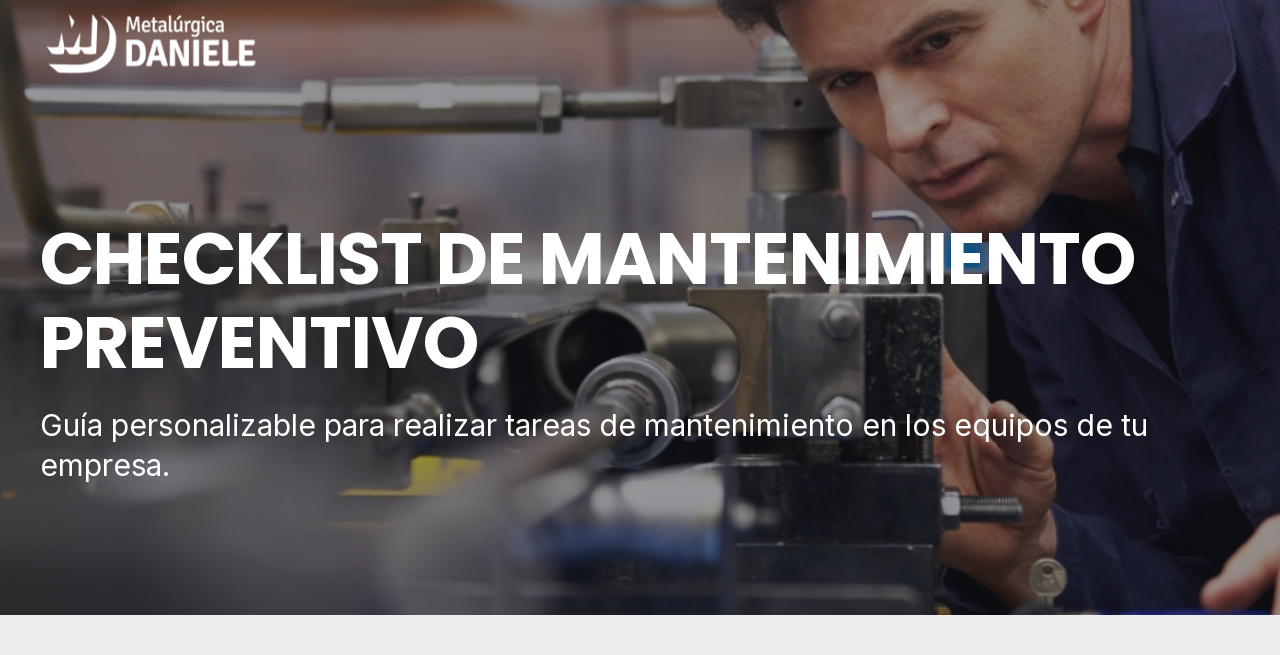

--- FILE ---
content_type: text/html; charset=UTF-8
request_url: https://www.metalurgicadaniele.com.ar/lp-checklist-mantenimiento-preventivo
body_size: 6490
content:
<!doctype html><html lang="es-ar"><head>
        <meta charset="utf-8"> 
        <title>MD | Checklist de mantenimiento preventivo</title>
        <link rel="shortcut icon" href="https://www.metalurgicadaniele.com.ar/hubfs/Isologo%20Azul.png">
        <meta name="description" content="Guía personalizable para ayudarte a realizar tareas de mantenimiento preventivo en los equipos de tu empresa.">

        
    <link rel="preload" href="https://www.metalurgicadaniele.com.ar/hubfs/hub_generated/template_assets/1/86920220601/1741492299289/template_main.min.css" as="style">
    
    
    
            
        
            
            
        
            
            
        <link rel="preconnect" href="https://fonts.gstatic.com/" crossorigin>
        
    

        
        
<meta name="viewport" content="width=device-width, initial-scale=1">

    
    <meta property="og:description" content="Guía personalizable para ayudarte a realizar tareas de mantenimiento preventivo en los equipos de tu empresa.">
    <meta property="og:title" content="MD | Checklist de mantenimiento preventivo">
    <meta name="twitter:description" content="Guía personalizable para ayudarte a realizar tareas de mantenimiento preventivo en los equipos de tu empresa.">
    <meta name="twitter:title" content="MD | Checklist de mantenimiento preventivo">

    

    
<!-- Basic Schema  -->
<script type="application/ld+json">
    {
        "@context": "http://schema.org",
        "@type": "Organization",
        "name": "Metal&uacute;rgica Daniele",
        "logo": { 
            "@type": "ImageObject",
            "url": "https://22384319.fs1.hubspotusercontent-na1.net/hubfs/22384319/Logo%20Blanco.png"
        },
        "email": "hello@power.com","url": "https://www.metalurgicadaniele.com.ar/lp-checklist-mantenimiento-preventivo",
        "address": {
            "@type": "PostalAddress",
            "addressCountry": "Argentina",
            "addressRegion": "Chubut",
            "addressLocality": "Puerto Madryn",
            "postalCode":"9120",
            "streetAddress": "Colombia y Paraguay, Parque Industrial Liviano"
        },
        "telephone": "+49 (0) 89 123 456",
        "knowsLanguage": ""
    }
</script>

    <style>
a.cta_button{-moz-box-sizing:content-box !important;-webkit-box-sizing:content-box !important;box-sizing:content-box !important;vertical-align:middle}.hs-breadcrumb-menu{list-style-type:none;margin:0px 0px 0px 0px;padding:0px 0px 0px 0px}.hs-breadcrumb-menu-item{float:left;padding:10px 0px 10px 10px}.hs-breadcrumb-menu-divider:before{content:'›';padding-left:10px}.hs-featured-image-link{border:0}.hs-featured-image{float:right;margin:0 0 20px 20px;max-width:50%}@media (max-width: 568px){.hs-featured-image{float:none;margin:0;width:100%;max-width:100%}}.hs-screen-reader-text{clip:rect(1px, 1px, 1px, 1px);height:1px;overflow:hidden;position:absolute !important;width:1px}
</style>

<link rel="stylesheet" href="https://www.metalurgicadaniele.com.ar/hubfs/hub_generated/template_assets/1/86920220601/1741492299289/template_main.min.css">
<link class="hs-async-css" rel="preload" href="https://fonts.googleapis.com/css2?family=Inter:wght@400;500;700;800&amp;family=Poppins:ital,wght@0,400;0,500;0,700;1,400&amp;display=swap" as="style" onload="this.onload=null;this.rel='stylesheet'">
<noscript><link rel="stylesheet" href="https://fonts.googleapis.com/css2?family=Inter:wght@400;500;700;800&amp;family=Poppins:ital,wght@0,400;0,500;0,700;1,400&amp;display=swap"></noscript>
<link rel="stylesheet" href="https://www.metalurgicadaniele.com.ar/hubfs/hub_generated/template_assets/1/87722112848/1741492345646/template_child.min.css">

<link rel="preload" as="image" href="https://www.metalurgicadaniele.com.ar/hs-fs/hubfs/motor%20hidr%C3%A1ulico.jpg?width=575&amp;name=motor%20hidr%C3%A1ulico.jpg" sizes="100vw">
 
<!-- Editor Styles -->
<style id="hs_editor_style" type="text/css">
#hs_cos_wrapper_module_1665787218015  { display: block !important; padding-bottom: 25px !important; padding-top: 20px !important }
#hs_cos_wrapper_module_1665776614886  { display: block !important; padding-bottom: 20px !important }
#hs_cos_wrapper_dnd_area-module-6  { background-color: #EEEEEE !important; background-image: none !important; display: block !important; padding-bottom: 20px !important; padding-left: 20px !important; padding-right: 20px !important; padding-top: 20px !important }
#hs_cos_wrapper_dnd_area-module-6 input[type="submit"] { background-color: #252847 !important; background-image: none !important }
#hs_cos_wrapper_dnd_area-module-6 .hs-button { background-color: #252847 !important; background-image: none !important }
#hs_cos_wrapper_dnd_area-module-6 .hs-form-field { text-align: LEFT !important }
#hs_cos_wrapper_dnd_area-module-6 label:not(.hs-error-msg) { color: #000000 !important }
#hs_cos_wrapper_dnd_area-module-6 label:not(.hs-error-msg) p , #hs_cos_wrapper_dnd_area-module-6 label:not(.hs-error-msg) li , #hs_cos_wrapper_dnd_area-module-6 label:not(.hs-error-msg) span , #hs_cos_wrapper_dnd_area-module-6 label:not(.hs-error-msg) label , #hs_cos_wrapper_dnd_area-module-6 label:not(.hs-error-msg) h1 , #hs_cos_wrapper_dnd_area-module-6 label:not(.hs-error-msg) h2 , #hs_cos_wrapper_dnd_area-module-6 label:not(.hs-error-msg) h3 , #hs_cos_wrapper_dnd_area-module-6 label:not(.hs-error-msg) h4 , #hs_cos_wrapper_dnd_area-module-6 label:not(.hs-error-msg) h5 , #hs_cos_wrapper_dnd_area-module-6 label:not(.hs-error-msg) h6  { color: #000000 !important }
#hs_cos_wrapper_module_1665787218015  { display: block !important; padding-bottom: 25px !important; padding-top: 20px !important }
#hs_cos_wrapper_module_1665776614886  { display: block !important; padding-bottom: 20px !important }
#hs_cos_wrapper_dnd_area-module-6  { background-color: #EEEEEE !important; background-image: none !important; display: block !important; padding-bottom: 20px !important; padding-left: 20px !important; padding-right: 20px !important; padding-top: 20px !important }
#hs_cos_wrapper_dnd_area-module-6 input[type="submit"] { background-color: #252847 !important; background-image: none !important }
#hs_cos_wrapper_dnd_area-module-6 .hs-button { background-color: #252847 !important; background-image: none !important }
#hs_cos_wrapper_dnd_area-module-6 .hs-form-field { text-align: LEFT !important }
#hs_cos_wrapper_dnd_area-module-6 label:not(.hs-error-msg) { color: #000000 !important }
#hs_cos_wrapper_dnd_area-module-6 label:not(.hs-error-msg) p , #hs_cos_wrapper_dnd_area-module-6 label:not(.hs-error-msg) li , #hs_cos_wrapper_dnd_area-module-6 label:not(.hs-error-msg) span , #hs_cos_wrapper_dnd_area-module-6 label:not(.hs-error-msg) label , #hs_cos_wrapper_dnd_area-module-6 label:not(.hs-error-msg) h1 , #hs_cos_wrapper_dnd_area-module-6 label:not(.hs-error-msg) h2 , #hs_cos_wrapper_dnd_area-module-6 label:not(.hs-error-msg) h3 , #hs_cos_wrapper_dnd_area-module-6 label:not(.hs-error-msg) h4 , #hs_cos_wrapper_dnd_area-module-6 label:not(.hs-error-msg) h5 , #hs_cos_wrapper_dnd_area-module-6 label:not(.hs-error-msg) h6  { color: #000000 !important }
.dnd_area-row-0-force-full-width-section > .row-fluid {
  max-width: none !important;
}
.widget_1677068849161-flexbox-positioning {
  display: -ms-flexbox !important;
  -ms-flex-direction: column !important;
  -ms-flex-align: center !important;
  -ms-flex-pack: start;
  display: flex !important;
  flex-direction: column !important;
  align-items: center !important;
  justify-content: flex-start;
}
.widget_1677068849161-flexbox-positioning > div {
  max-width: 100%;
  flex-shrink: 0 !important;
}
.footer_lp-row-0-force-full-width-section > .row-fluid {
  max-width: none !important;
}
/* HubSpot Non-stacked Media Query Styles */
@media (min-width:768px) {
  .dnd_area-row-1-vertical-alignment > .row-fluid {
    display: -ms-flexbox !important;
    -ms-flex-direction: row;
    display: flex !important;
    flex-direction: row;
  }
  .dnd_area-row-2-vertical-alignment > .row-fluid {
    display: -ms-flexbox !important;
    -ms-flex-direction: row;
    display: flex !important;
    flex-direction: row;
  }
  .cell_16657872369502-vertical-alignment {
    display: -ms-flexbox !important;
    -ms-flex-direction: column !important;
    -ms-flex-pack: center !important;
    display: flex !important;
    flex-direction: column !important;
    justify-content: center !important;
  }
  .cell_16657872369502-vertical-alignment > div {
    flex-shrink: 0 !important;
  }
  .dnd_area-column-5-vertical-alignment {
    display: -ms-flexbox !important;
    -ms-flex-direction: column !important;
    -ms-flex-pack: start !important;
    display: flex !important;
    flex-direction: column !important;
    justify-content: flex-start !important;
  }
  .dnd_area-column-5-vertical-alignment > div {
    flex-shrink: 0 !important;
  }
  .cell_16721642504273-vertical-alignment {
    display: -ms-flexbox !important;
    -ms-flex-direction: column !important;
    -ms-flex-pack: start !important;
    display: flex !important;
    flex-direction: column !important;
    justify-content: flex-start !important;
  }
  .cell_16721642504273-vertical-alignment > div {
    flex-shrink: 0 !important;
  }
}
/* HubSpot Styles (default) */
.dnd_area-row-0-padding {
  padding-top: 0px !important;
  padding-bottom: 0px !important;
  padding-left: 0px !important;
  padding-right: 0px !important;
}
.dnd_area-row-1-background-layers {
  background-image: linear-gradient(rgba(238, 238, 238, 1), rgba(238, 238, 238, 1)) !important;
  background-position: left top !important;
  background-size: auto !important;
  background-repeat: no-repeat !important;
}
.dnd_area-row-2-padding {
  padding-top: 130px !important;
  padding-bottom: 60px !important;
}
.dnd_area-column-5-padding {
  padding-top: 40px !important;
  padding-bottom: 40px !important;
  padding-left: 40px !important;
  padding-right: 40px !important;
}
.dnd_area-column-5-background-layers {
  background-image: linear-gradient(rgba(238, 238, 238, 1), rgba(238, 238, 238, 1)) !important;
  background-position: left top !important;
  background-size: auto !important;
  background-repeat: no-repeat !important;
}
.cell_16721642504273-row-0-padding {
  padding-bottom: 20px !important;
}
.footer_lp-row-0-padding {
  padding-top: 0px !important;
  padding-bottom: 0px !important;
  padding-left: 0px !important;
  padding-right: 0px !important;
}
/* HubSpot Styles (mobile) */
@media (max-width: 767px) {
  .dnd_area-row-2-padding {
    padding-top: 100px !important;
    padding-bottom: 105px !important;
  }
  .cell_16721642504273-row-0-padding {
    padding-bottom: 80px !important;
  }
}
</style>
    

    
<!--  Added by GoogleAnalytics4 integration -->
<script>
var _hsp = window._hsp = window._hsp || [];
window.dataLayer = window.dataLayer || [];
function gtag(){dataLayer.push(arguments);}

var useGoogleConsentModeV2 = true;
var waitForUpdateMillis = 1000;


if (!window._hsGoogleConsentRunOnce) {
  window._hsGoogleConsentRunOnce = true;

  gtag('consent', 'default', {
    'ad_storage': 'denied',
    'analytics_storage': 'denied',
    'ad_user_data': 'denied',
    'ad_personalization': 'denied',
    'wait_for_update': waitForUpdateMillis
  });

  if (useGoogleConsentModeV2) {
    _hsp.push(['useGoogleConsentModeV2'])
  } else {
    _hsp.push(['addPrivacyConsentListener', function(consent){
      var hasAnalyticsConsent = consent && (consent.allowed || (consent.categories && consent.categories.analytics));
      var hasAdsConsent = consent && (consent.allowed || (consent.categories && consent.categories.advertisement));

      gtag('consent', 'update', {
        'ad_storage': hasAdsConsent ? 'granted' : 'denied',
        'analytics_storage': hasAnalyticsConsent ? 'granted' : 'denied',
        'ad_user_data': hasAdsConsent ? 'granted' : 'denied',
        'ad_personalization': hasAdsConsent ? 'granted' : 'denied'
      });
    }]);
  }
}

gtag('js', new Date());
gtag('set', 'developer_id.dZTQ1Zm', true);
gtag('config', 'G-358559390');
</script>
<script async src="https://www.googletagmanager.com/gtag/js?id=G-358559390"></script>

<!-- /Added by GoogleAnalytics4 integration -->

    <link rel="canonical" href="https://www.metalurgicadaniele.com.ar/lp-checklist-mantenimiento-preventivo">

<!-- Google tag (gtag.js) -->
<script async src="https://www.googletagmanager.com/gtag/js?id=AW-11238011561"></script>
<script>
  window.dataLayer = window.dataLayer || [];
  function gtag(){dataLayer.push(arguments);}
  gtag('js', new Date());

  gtag('config', 'AW-11238011561');
</script>
<meta property="og:image" content="https://www.metalurgicadaniele.com.ar/hubfs/daniele-destacada-checklist-mantenimiento.png">
<meta property="og:image:width" content="1200">
<meta property="og:image:height" content="600">

<meta name="twitter:image" content="https://www.metalurgicadaniele.com.ar/hubfs/daniele-destacada-checklist-mantenimiento.png">


<meta property="og:url" content="https://www.metalurgicadaniele.com.ar/lp-checklist-mantenimiento-preventivo">
<meta name="twitter:card" content="summary_large_image">
<meta http-equiv="content-language" content="es-ar">







    <meta name="generator" content="HubSpot"></head>
    <body>
        <div class="body-wrapper   hs-content-id-127860315012 hs-site-page page  " data-aos-global-disable="phone" data-aos-global-offset="250" data-aos-global-delay="50" data-aos-global-duration="400">
        
            <div id="hs_cos_wrapper_page_settings" class="hs_cos_wrapper hs_cos_wrapper_widget hs_cos_wrapper_type_module" style="" data-hs-cos-general-type="widget" data-hs-cos-type="module"><!-- custom widget definition not found (portalId: 22384319, path: @marketplace/maka_Agency/POWER_Starter/modules/page-settings.module, moduleId: null) --></div> 
        

        
            <div data-global-resource-path="POWER DANIELE/templates/partials/header.html"><header class="header">

    
    <a href="#main-content" class="header__skip">Skip to content</a>

    
    <div class="container-fluid content-wrapper">
<div class="row-fluid-wrapper">
<div class="row-fluid">
<div class="span12 widget-span widget-type-cell " style="" data-widget-type="cell" data-x="0" data-w="12">

</div><!--end widget-span -->
</div>
</div>
</div>
    

    <div class="header__container">
           <div id="hs_cos_wrapper_lp_page" class="hs_cos_wrapper hs_cos_wrapper_widget hs_cos_wrapper_type_module" style="" data-hs-cos-general-type="widget" data-hs-cos-type="module">







<div id="pwr-js-burger" class="pwr-burger pwr--light ">
  <a href="#" id="pwr-js-burger__trigger-close" class="pwr-burger__trigger-close">
    <span class="pwr-burger__icon-close"></span>Close
  </a>
  
  <div class="pwr-burger-bottom-bar">
    
    
    
    
    </div>
</div>

<div class="pwr-header pwr-header-abs pwr--light pwr-header--transparent pwr-header--dark-on-scroll ">
  <div class="page-center pwr-header--padding">
    <div class="pwr-header-full pwr--clearfix">
      <div class="pwr-header-logo pwr-header-logo--has-sticky">
        
        
          
        
        
        <a href="//www.metalurgicadaniele.com.ar/?hsLang=es-ar" aria-label="Back to Home"><img src="https://www.metalurgicadaniele.com.ar/hs-fs/hubfs/Logo%20Blanco.png?width=250&amp;height=83&amp;name=Logo%20Blanco.png" alt="" class="pwr-header-logo__img" width="250" height="83" srcset="https://www.metalurgicadaniele.com.ar/hs-fs/hubfs/Logo%20Blanco.png?width=125&amp;height=42&amp;name=Logo%20Blanco.png 125w, https://www.metalurgicadaniele.com.ar/hs-fs/hubfs/Logo%20Blanco.png?width=250&amp;height=83&amp;name=Logo%20Blanco.png 250w, https://www.metalurgicadaniele.com.ar/hs-fs/hubfs/Logo%20Blanco.png?width=375&amp;height=125&amp;name=Logo%20Blanco.png 375w, https://www.metalurgicadaniele.com.ar/hs-fs/hubfs/Logo%20Blanco.png?width=500&amp;height=166&amp;name=Logo%20Blanco.png 500w, https://www.metalurgicadaniele.com.ar/hs-fs/hubfs/Logo%20Blanco.png?width=625&amp;height=208&amp;name=Logo%20Blanco.png 625w, https://www.metalurgicadaniele.com.ar/hs-fs/hubfs/Logo%20Blanco.png?width=750&amp;height=249&amp;name=Logo%20Blanco.png 750w" sizes="(max-width: 250px) 100vw, 250px"></a>
        
        
        <a href="//www.metalurgicadaniele.com.ar/?hsLang=es-ar" aria-label="Back to Home"><img src="https://www.metalurgicadaniele.com.ar/hs-fs/hubfs/Logo%20Blanco.png?width=250&amp;height=83&amp;name=Logo%20Blanco.png" alt="" class="pwr-header-logo__img--sticky lazyload" width="250" height="83" srcset="https://www.metalurgicadaniele.com.ar/hs-fs/hubfs/Logo%20Blanco.png?width=125&amp;height=42&amp;name=Logo%20Blanco.png 125w, https://www.metalurgicadaniele.com.ar/hs-fs/hubfs/Logo%20Blanco.png?width=250&amp;height=83&amp;name=Logo%20Blanco.png 250w, https://www.metalurgicadaniele.com.ar/hs-fs/hubfs/Logo%20Blanco.png?width=375&amp;height=125&amp;name=Logo%20Blanco.png 375w, https://www.metalurgicadaniele.com.ar/hs-fs/hubfs/Logo%20Blanco.png?width=500&amp;height=166&amp;name=Logo%20Blanco.png 500w, https://www.metalurgicadaniele.com.ar/hs-fs/hubfs/Logo%20Blanco.png?width=625&amp;height=208&amp;name=Logo%20Blanco.png 625w, https://www.metalurgicadaniele.com.ar/hs-fs/hubfs/Logo%20Blanco.png?width=750&amp;height=249&amp;name=Logo%20Blanco.png 750w" sizes="(max-width: 250px) 100vw, 250px"></a>
        
      </div>
      
      <div id="pwr-js-header__menu" class="pwr-header__menu pwr-header__menu--dropdown pwr-header__menu--right ">
        </div>
      
      
      <div id="pwr-js-header-right-bar" class="pwr-header-right-bar ">
      
        
        
        
      </div>
      
      <div id="pwr-js-header-search" class="pwr-header-search hs-search-field">
        <div class="pwr-header-search__inner">
          <div class="hs-search-field__bar"> 
            <form action="/hs-search-results">
              <div class="pwr--relative">
                <input type="text" id="pwr-header-search__input" class="pwr-header-search__input hs-search-field__input" name="term" autocomplete="off" aria-label="Search" placeholder="Type search here. Hit enter to submit or escape to close.">
                <button class="pwr-search-field__icon" type="submit" aria-label="Search Button"><span id="hs_cos_wrapper_lp_page_" class="hs_cos_wrapper hs_cos_wrapper_widget hs_cos_wrapper_type_icon" style="" data-hs-cos-general-type="widget" data-hs-cos-type="icon"><svg version="1.0" xmlns="http://www.w3.org/2000/svg" viewbox="0 0 512 512" aria-hidden="true"><g id="search1_layer"><path d="M505 442.7L405.3 343c-4.5-4.5-10.6-7-17-7H372c27.6-35.3 44-79.7 44-128C416 93.1 322.9 0 208 0S0 93.1 0 208s93.1 208 208 208c48.3 0 92.7-16.4 128-44v16.3c0 6.4 2.5 12.5 7 17l99.7 99.7c9.4 9.4 24.6 9.4 33.9 0l28.3-28.3c9.4-9.4 9.4-24.6.1-34zM208 336c-70.7 0-128-57.2-128-128 0-70.7 57.2-128 128-128 70.7 0 128 57.2 128 128 0 70.7-57.2 128-128 128z" /></g></svg></span></button>
                <a href="#" id="pwr-js-header-search__close" aria-label="Close Search" class="pwr-header-search__close">
                  <span class="pwr-header-search__close-icon"></span>
                </a>
              </div>
              <input type="hidden" name="limit" value="5">
                          
              
              
              
            </form>
          </div>
        </div>
      </div>
      <a href="#" id="pwr-js-burger__trigger-open" class="pwr-burger__trigger-open pwr-burger__trigger-open--mobile-only">
        <div class="pwr-burger__icon-open">
          <span></span>
        </div>
      </a>
    </div>
  </div>
</div></div>
        </div>

    
    <div class="container-fluid content-wrapper">
<div class="row-fluid-wrapper">
<div class="row-fluid">
<div class="span12 widget-span widget-type-cell " style="" data-widget-type="cell" data-x="0" data-w="12">

</div><!--end widget-span -->
</div>
</div>
</div>
    

</header></div>
        

        
<main id="main-content" class="body-container-wrapper">
<div class="container-fluid body-container body-container--starter-landing-page">
<div class="row-fluid-wrapper">
<div class="row-fluid">
<div class="span12 widget-span widget-type-cell " style="" data-widget-type="cell" data-x="0" data-w="12">

<div class="row-fluid-wrapper row-depth-1 row-number-1 dnd_area-row-0-force-full-width-section dnd-section dnd_area-row-0-padding">
<div class="row-fluid ">
<div class="span12 widget-span widget-type-custom_widget dnd-module" style="" data-widget-type="custom_widget" data-x="0" data-w="12">
<div id="hs_cos_wrapper_dnd_area-module-1" class="hs_cos_wrapper hs_cos_wrapper_widget hs_cos_wrapper_type_module" style="" data-hs-cos-general-type="widget" data-hs-cos-type="module">
  
    
    
    
    
    
    
    

    
      
      
      

    

  



 <div class="pwr-hero pwr-hero--regular   pwr--dark lazyload" style="background-color: transparent;">
  
    <img data-src="https://www.metalurgicadaniele.com.ar/hubfs/motor%20hidr%C3%A1ulico.jpg" class="pwr-parallax lazyload" alt="" width="940">
  
  

  
  <div class="pwr--abs-full" style="background-color: rgba(23, 27, 37, 0.45)"></div>
  
    <div class="page-center pwr-hero__info-box ">
        
        
            <h1 class="pwr-hero__title    pwr--toc-ignore">Checklist de mantenimiento preventivo<br></h1>
        
        
        
            <div class="pwr-rich-text pwr-hero__desc pwr-hero__desc--larger ">
            Guía personalizable para realizar tareas de mantenimiento en los equipos de tu empresa.
            </div>
        
        
        
    </div>
    
</div>

</div>

</div><!--end widget-span -->
</div><!--end row-->
</div><!--end row-wrapper -->

<div class="row-fluid-wrapper row-depth-1 row-number-2 dnd_area-row-1-vertical-alignment dnd_area-row-1-background-color dnd-section dnd_area-row-1-background-layers">
<div class="row-fluid ">
<div class="span12 widget-span widget-type-cell cell_16657872369502-vertical-alignment dnd-column" style="" data-widget-type="cell" data-x="0" data-w="12">

<div class="row-fluid-wrapper row-depth-1 row-number-3 dnd-row">
<div class="row-fluid ">
<div class="span12 widget-span widget-type-custom_widget dnd-module" style="" data-widget-type="custom_widget" data-x="0" data-w="12">
<div id="hs_cos_wrapper_module_1665787218015" class="hs_cos_wrapper hs_cos_wrapper_widget hs_cos_wrapper_type_module widget-type-rich_text widget-type-rich_text" style="" data-hs-cos-general-type="widget" data-hs-cos-type="module"><span id="hs_cos_wrapper_module_1665787218015_" class="hs_cos_wrapper hs_cos_wrapper_widget hs_cos_wrapper_type_rich_text" style="" data-hs-cos-general-type="widget" data-hs-cos-type="rich_text"><h4 style="font-weight: normal; text-align: center;">Toda industria requiere que sus instalaciones y equipos se mantengan en óptimas condiciones para garantizar la producción y procurar la seguridad y salud de sus trabajadores.<br><br>Los equipos industriales, además, requieren una atención especial, ya que con frecuencia funcionan durante largas horas o días sin detenerse. Por eso, cualquier máquina industrial ⏤más allá de su función⏤ necesita revisiones periódicas y sistemáticas si queremos que funcione al máximo de su capacidad, y logre cumplir con su ciclo de vida</h4></span></div>

</div><!--end widget-span -->
</div><!--end row-->
</div><!--end row-wrapper -->

</div><!--end widget-span -->
</div><!--end row-->
</div><!--end row-wrapper -->

<div class="row-fluid-wrapper row-depth-1 row-number-4 dnd_area-row-2-padding dnd-section dnd_area-row-2-vertical-alignment">
<div class="row-fluid ">
<div class="span7 widget-span widget-type-cell cell_16721642504273-vertical-alignment dnd-column" style="" data-widget-type="cell" data-x="0" data-w="7">

<div class="row-fluid-wrapper row-depth-1 row-number-5 cell_16721642504273-row-0-padding dnd-row">
<div class="row-fluid ">
<div class="span12 widget-span widget-type-custom_widget dnd-module" style="" data-widget-type="custom_widget" data-x="0" data-w="12">
<div id="hs_cos_wrapper_module_16721642504276" class="hs_cos_wrapper hs_cos_wrapper_widget hs_cos_wrapper_type_module widget-type-rich_text widget-type-rich_text" style="" data-hs-cos-general-type="widget" data-hs-cos-type="module"><span id="hs_cos_wrapper_module_16721642504276_" class="hs_cos_wrapper hs_cos_wrapper_widget hs_cos_wrapper_type_rich_text" style="" data-hs-cos-general-type="widget" data-hs-cos-type="rich_text"><h4 style="text-align: left; font-weight: normal;">Nuestro checklist de mantenimiento fue diseñado para ayudarte a realizar dichas revisiones. Se trata de un documento pensado para que puedas personalizarlo, adaptándolo a las características de tus equipos para poner en marcha un plan de mantenimiento adecuado.</h4></span></div>

</div><!--end widget-span -->
</div><!--end row-->
</div><!--end row-wrapper -->

<div class="row-fluid-wrapper row-depth-1 row-number-6 dnd-row">
<div class="row-fluid ">
<div class="span12 widget-span widget-type-custom_widget widget_1677068849161-flexbox-positioning dnd-module" style="" data-widget-type="custom_widget" data-x="0" data-w="12">
<div id="hs_cos_wrapper_widget_1677068849161" class="hs_cos_wrapper hs_cos_wrapper_widget hs_cos_wrapper_type_module widget-type-linked_image" style="" data-hs-cos-general-type="widget" data-hs-cos-type="module">
    






  



<span id="hs_cos_wrapper_widget_1677068849161_" class="hs_cos_wrapper hs_cos_wrapper_widget hs_cos_wrapper_type_linked_image" style="" data-hs-cos-general-type="widget" data-hs-cos-type="linked_image"><img src="https://www.metalurgicadaniele.com.ar/hs-fs/hubfs/daniele-mockup-checklist-mantenimiento.png?width=600&amp;height=400&amp;name=daniele-mockup-checklist-mantenimiento.png" class="hs-image-widget " width="600" height="400" style="max-width: 100%; height: auto;" alt="" title="" loading="lazy" srcset="https://www.metalurgicadaniele.com.ar/hs-fs/hubfs/daniele-mockup-checklist-mantenimiento.png?width=300&amp;height=200&amp;name=daniele-mockup-checklist-mantenimiento.png 300w, https://www.metalurgicadaniele.com.ar/hs-fs/hubfs/daniele-mockup-checklist-mantenimiento.png?width=600&amp;height=400&amp;name=daniele-mockup-checklist-mantenimiento.png 600w, https://www.metalurgicadaniele.com.ar/hs-fs/hubfs/daniele-mockup-checklist-mantenimiento.png?width=900&amp;height=600&amp;name=daniele-mockup-checklist-mantenimiento.png 900w, https://www.metalurgicadaniele.com.ar/hs-fs/hubfs/daniele-mockup-checklist-mantenimiento.png?width=1200&amp;height=800&amp;name=daniele-mockup-checklist-mantenimiento.png 1200w, https://www.metalurgicadaniele.com.ar/hs-fs/hubfs/daniele-mockup-checklist-mantenimiento.png?width=1500&amp;height=1000&amp;name=daniele-mockup-checklist-mantenimiento.png 1500w, https://www.metalurgicadaniele.com.ar/hs-fs/hubfs/daniele-mockup-checklist-mantenimiento.png?width=1800&amp;height=1200&amp;name=daniele-mockup-checklist-mantenimiento.png 1800w" sizes="(max-width: 600px) 100vw, 600px"></span></div>

</div><!--end widget-span -->
</div><!--end row-->
</div><!--end row-wrapper -->

</div><!--end widget-span -->
<div class="span5 widget-span widget-type-cell dnd_area-column-5-vertical-alignment dnd_area-column-5-background-layers dnd_area-column-5-padding dnd_area-column-5-background-color dnd-column" style="" data-widget-type="cell" data-x="7" data-w="5">

<div class="row-fluid-wrapper row-depth-1 row-number-7 dnd-row">
<div class="row-fluid ">
<div class="span12 widget-span widget-type-custom_widget dnd-module" style="" data-widget-type="custom_widget" data-x="0" data-w="12">
<div id="hs_cos_wrapper_module_1665776614886" class="hs_cos_wrapper hs_cos_wrapper_widget hs_cos_wrapper_type_module widget-type-rich_text widget-type-rich_text" style="" data-hs-cos-general-type="widget" data-hs-cos-type="module"><span id="hs_cos_wrapper_module_1665776614886_" class="hs_cos_wrapper hs_cos_wrapper_widget hs_cos_wrapper_type_rich_text" style="" data-hs-cos-general-type="widget" data-hs-cos-type="rich_text"><h5>Completá el formulario con tus datos para descargar el documento.</h5></span></div>

</div><!--end widget-span -->
</div><!--end row-->
</div><!--end row-wrapper -->

<div class="row-fluid-wrapper row-depth-1 row-number-8 dnd-row">
<div class="row-fluid ">
<div class="span12 widget-span widget-type-custom_widget dnd-module" style="" data-widget-type="custom_widget" data-x="0" data-w="12">
<div id="hs_cos_wrapper_dnd_area-module-6" class="hs_cos_wrapper hs_cos_wrapper_widget hs_cos_wrapper_type_module widget-type-form widget-type-form" style="" data-hs-cos-general-type="widget" data-hs-cos-type="module">


	



	<span id="hs_cos_wrapper_dnd_area-module-6_" class="hs_cos_wrapper hs_cos_wrapper_widget hs_cos_wrapper_type_form" style="" data-hs-cos-general-type="widget" data-hs-cos-type="form">
<div id="hs_form_target_dnd_area-module-6"></div>








</span>
</div>

</div><!--end widget-span -->
</div><!--end row-->
</div><!--end row-wrapper -->

</div><!--end widget-span -->
</div><!--end row-->
</div><!--end row-wrapper -->

</div><!--end widget-span -->
</div>
</div>
</div>
</main>


        
            <div data-global-resource-path="POWER DANIELE/templates/partials/footer.html"><footer class="footer">
    <div class="container-fluid footer__container footer__container--lp">
<div class="row-fluid-wrapper">
<div class="row-fluid">
<div class="span12 widget-span widget-type-cell " style="" data-widget-type="cell" data-x="0" data-w="12">

<div class="row-fluid-wrapper row-depth-1 row-number-1 dnd-section footer_lp-row-0-force-full-width-section footer_lp-row-0-padding">
<div class="row-fluid ">
<div class="span12 widget-span widget-type-custom_widget dnd-module" style="" data-widget-type="custom_widget" data-x="0" data-w="12">
<div id="hs_cos_wrapper_footer_lp-module-1" class="hs_cos_wrapper hs_cos_wrapper_widget hs_cos_wrapper_type_module" style="" data-hs-cos-general-type="widget" data-hs-cos-type="module">


  


<div class="pwr-footer pwr-footer--copyright pwr--align-c pwr--dark lazyload">
  
   

  
    
  <div class="pwr-footer-legal page-center ">
    <div class="pwr-footer-legal__content">
      <span class="pwr-footer__item pwr-footer-legal__notice">Metalúrgica Daniele. Todos los derechos reservados (2025).</span>
      </div>
  </div>

  </div></div>

</div><!--end widget-span -->
</div><!--end row-->
</div><!--end row-wrapper -->

</div><!--end widget-span -->
</div>
</div>
</div>
  </footer></div>
        
        </div>

        
    
        
        
    

    

        
        
        
<!-- HubSpot performance collection script -->
<script defer src="/hs/hsstatic/content-cwv-embed/static-1.1293/embed.js"></script>
<script src="https://www.metalurgicadaniele.com.ar/hs-fs/hub/22384319/hub_generated/template_assets/87725553804/1718111090789/POWER_DANIELE/child.min.js"></script>
<script src="https://www.metalurgicadaniele.com.ar/hubfs/hub_generated/template_assets/1/86920250667/1741492317358/template_JQuery-3.6.0.min.js"></script>

        <script type="text/javascript">
          jQuery.event.special.touchstart = {
            setup: function( _, ns, handle ){
              this.addEventListener("touchstart", handle, { passive: true });
            }
          };
        </script>
        
<script src="https://www.metalurgicadaniele.com.ar/hubfs/hub_generated/template_assets/1/86920269926/1741492319690/template_main.min.js"></script>
<script>
var hsVars = hsVars || {}; hsVars['language'] = 'es-ar';
</script>

<script src="/hs/hsstatic/cos-i18n/static-1.53/bundles/project.js"></script>
<script src="https://www.metalurgicadaniele.com.ar/hubfs/hub_generated/module_assets/1/86920426898/1741452447034/module_header.min.js"></script>

    <!--[if lte IE 8]>
    <script charset="utf-8" src="https://js.hsforms.net/forms/v2-legacy.js"></script>
    <![endif]-->

<script data-hs-allowed="true" src="/_hcms/forms/v2.js"></script>

    <script data-hs-allowed="true">
        var options = {
            portalId: '22384319',
            formId: '35b61cd0-9ea4-411c-a4ab-e0bbdb25dd77',
            formInstanceId: '5282',
            
            pageId: '127860315012',
            
            region: 'na1',
            
            
            
            
            pageName: "MD | Checklist de mantenimiento preventivo",
            
            
            redirectUrl: "https:\/\/www.metalurgicadaniele.com.ar\/tp-checklist-mantenimiento-preventivo",
            
            
            
            
            
            css: '',
            target: '#hs_form_target_dnd_area-module-6',
            
            
            
            
            
            
            
            contentType: "standard-page",
            
            
            
            formsBaseUrl: '/_hcms/forms/',
            
            
            
            formData: {
                cssClass: 'hs-form stacked hs-custom-form'
            }
        };

        options.getExtraMetaDataBeforeSubmit = function() {
            var metadata = {};
            

            if (hbspt.targetedContentMetadata) {
                var count = hbspt.targetedContentMetadata.length;
                var targetedContentData = [];
                for (var i = 0; i < count; i++) {
                    var tc = hbspt.targetedContentMetadata[i];
                     if ( tc.length !== 3) {
                        continue;
                     }
                     targetedContentData.push({
                        definitionId: tc[0],
                        criterionId: tc[1],
                        smartTypeId: tc[2]
                     });
                }
                metadata["targetedContentMetadata"] = JSON.stringify(targetedContentData);
            }

            return metadata;
        };

        hbspt.forms.create(options);
    </script>


<!-- Start of HubSpot Analytics Code -->
<script type="text/javascript">
var _hsq = _hsq || [];
_hsq.push(["setContentType", "standard-page"]);
_hsq.push(["setCanonicalUrl", "https:\/\/www.metalurgicadaniele.com.ar\/lp-checklist-mantenimiento-preventivo"]);
_hsq.push(["setPageId", "127860315012"]);
_hsq.push(["setContentMetadata", {
    "contentPageId": 127860315012,
    "legacyPageId": "127860315012",
    "contentFolderId": null,
    "contentGroupId": null,
    "abTestId": null,
    "languageVariantId": 127860315012,
    "languageCode": "es-ar",
    
    
}]);
</script>

<script type="text/javascript" id="hs-script-loader" async defer src="/hs/scriptloader/22384319.js"></script>
<!-- End of HubSpot Analytics Code -->


<script type="text/javascript">
var hsVars = {
    render_id: "ae38f80f-2415-48dd-b6bb-9dcd8e6d015f",
    ticks: 1767454785318,
    page_id: 127860315012,
    
    content_group_id: 0,
    portal_id: 22384319,
    app_hs_base_url: "https://app.hubspot.com",
    cp_hs_base_url: "https://cp.hubspot.com",
    language: "es-ar",
    analytics_page_type: "standard-page",
    scp_content_type: "",
    
    analytics_page_id: "127860315012",
    category_id: 1,
    folder_id: 0,
    is_hubspot_user: false
}
</script>


<script defer src="/hs/hsstatic/HubspotToolsMenu/static-1.432/js/index.js"></script>




    
</body></html>

--- FILE ---
content_type: text/html; charset=utf-8
request_url: https://www.google.com/recaptcha/enterprise/anchor?ar=1&k=6LdGZJsoAAAAAIwMJHRwqiAHA6A_6ZP6bTYpbgSX&co=aHR0cHM6Ly93d3cubWV0YWx1cmdpY2FkYW5pZWxlLmNvbS5hcjo0NDM.&hl=es&v=N67nZn4AqZkNcbeMu4prBgzg&size=invisible&badge=inline&anchor-ms=20000&execute-ms=30000&cb=5kog5dve34bp
body_size: 48906
content:
<!DOCTYPE HTML><html dir="ltr" lang="es"><head><meta http-equiv="Content-Type" content="text/html; charset=UTF-8">
<meta http-equiv="X-UA-Compatible" content="IE=edge">
<title>reCAPTCHA</title>
<style type="text/css">
/* cyrillic-ext */
@font-face {
  font-family: 'Roboto';
  font-style: normal;
  font-weight: 400;
  font-stretch: 100%;
  src: url(//fonts.gstatic.com/s/roboto/v48/KFO7CnqEu92Fr1ME7kSn66aGLdTylUAMa3GUBHMdazTgWw.woff2) format('woff2');
  unicode-range: U+0460-052F, U+1C80-1C8A, U+20B4, U+2DE0-2DFF, U+A640-A69F, U+FE2E-FE2F;
}
/* cyrillic */
@font-face {
  font-family: 'Roboto';
  font-style: normal;
  font-weight: 400;
  font-stretch: 100%;
  src: url(//fonts.gstatic.com/s/roboto/v48/KFO7CnqEu92Fr1ME7kSn66aGLdTylUAMa3iUBHMdazTgWw.woff2) format('woff2');
  unicode-range: U+0301, U+0400-045F, U+0490-0491, U+04B0-04B1, U+2116;
}
/* greek-ext */
@font-face {
  font-family: 'Roboto';
  font-style: normal;
  font-weight: 400;
  font-stretch: 100%;
  src: url(//fonts.gstatic.com/s/roboto/v48/KFO7CnqEu92Fr1ME7kSn66aGLdTylUAMa3CUBHMdazTgWw.woff2) format('woff2');
  unicode-range: U+1F00-1FFF;
}
/* greek */
@font-face {
  font-family: 'Roboto';
  font-style: normal;
  font-weight: 400;
  font-stretch: 100%;
  src: url(//fonts.gstatic.com/s/roboto/v48/KFO7CnqEu92Fr1ME7kSn66aGLdTylUAMa3-UBHMdazTgWw.woff2) format('woff2');
  unicode-range: U+0370-0377, U+037A-037F, U+0384-038A, U+038C, U+038E-03A1, U+03A3-03FF;
}
/* math */
@font-face {
  font-family: 'Roboto';
  font-style: normal;
  font-weight: 400;
  font-stretch: 100%;
  src: url(//fonts.gstatic.com/s/roboto/v48/KFO7CnqEu92Fr1ME7kSn66aGLdTylUAMawCUBHMdazTgWw.woff2) format('woff2');
  unicode-range: U+0302-0303, U+0305, U+0307-0308, U+0310, U+0312, U+0315, U+031A, U+0326-0327, U+032C, U+032F-0330, U+0332-0333, U+0338, U+033A, U+0346, U+034D, U+0391-03A1, U+03A3-03A9, U+03B1-03C9, U+03D1, U+03D5-03D6, U+03F0-03F1, U+03F4-03F5, U+2016-2017, U+2034-2038, U+203C, U+2040, U+2043, U+2047, U+2050, U+2057, U+205F, U+2070-2071, U+2074-208E, U+2090-209C, U+20D0-20DC, U+20E1, U+20E5-20EF, U+2100-2112, U+2114-2115, U+2117-2121, U+2123-214F, U+2190, U+2192, U+2194-21AE, U+21B0-21E5, U+21F1-21F2, U+21F4-2211, U+2213-2214, U+2216-22FF, U+2308-230B, U+2310, U+2319, U+231C-2321, U+2336-237A, U+237C, U+2395, U+239B-23B7, U+23D0, U+23DC-23E1, U+2474-2475, U+25AF, U+25B3, U+25B7, U+25BD, U+25C1, U+25CA, U+25CC, U+25FB, U+266D-266F, U+27C0-27FF, U+2900-2AFF, U+2B0E-2B11, U+2B30-2B4C, U+2BFE, U+3030, U+FF5B, U+FF5D, U+1D400-1D7FF, U+1EE00-1EEFF;
}
/* symbols */
@font-face {
  font-family: 'Roboto';
  font-style: normal;
  font-weight: 400;
  font-stretch: 100%;
  src: url(//fonts.gstatic.com/s/roboto/v48/KFO7CnqEu92Fr1ME7kSn66aGLdTylUAMaxKUBHMdazTgWw.woff2) format('woff2');
  unicode-range: U+0001-000C, U+000E-001F, U+007F-009F, U+20DD-20E0, U+20E2-20E4, U+2150-218F, U+2190, U+2192, U+2194-2199, U+21AF, U+21E6-21F0, U+21F3, U+2218-2219, U+2299, U+22C4-22C6, U+2300-243F, U+2440-244A, U+2460-24FF, U+25A0-27BF, U+2800-28FF, U+2921-2922, U+2981, U+29BF, U+29EB, U+2B00-2BFF, U+4DC0-4DFF, U+FFF9-FFFB, U+10140-1018E, U+10190-1019C, U+101A0, U+101D0-101FD, U+102E0-102FB, U+10E60-10E7E, U+1D2C0-1D2D3, U+1D2E0-1D37F, U+1F000-1F0FF, U+1F100-1F1AD, U+1F1E6-1F1FF, U+1F30D-1F30F, U+1F315, U+1F31C, U+1F31E, U+1F320-1F32C, U+1F336, U+1F378, U+1F37D, U+1F382, U+1F393-1F39F, U+1F3A7-1F3A8, U+1F3AC-1F3AF, U+1F3C2, U+1F3C4-1F3C6, U+1F3CA-1F3CE, U+1F3D4-1F3E0, U+1F3ED, U+1F3F1-1F3F3, U+1F3F5-1F3F7, U+1F408, U+1F415, U+1F41F, U+1F426, U+1F43F, U+1F441-1F442, U+1F444, U+1F446-1F449, U+1F44C-1F44E, U+1F453, U+1F46A, U+1F47D, U+1F4A3, U+1F4B0, U+1F4B3, U+1F4B9, U+1F4BB, U+1F4BF, U+1F4C8-1F4CB, U+1F4D6, U+1F4DA, U+1F4DF, U+1F4E3-1F4E6, U+1F4EA-1F4ED, U+1F4F7, U+1F4F9-1F4FB, U+1F4FD-1F4FE, U+1F503, U+1F507-1F50B, U+1F50D, U+1F512-1F513, U+1F53E-1F54A, U+1F54F-1F5FA, U+1F610, U+1F650-1F67F, U+1F687, U+1F68D, U+1F691, U+1F694, U+1F698, U+1F6AD, U+1F6B2, U+1F6B9-1F6BA, U+1F6BC, U+1F6C6-1F6CF, U+1F6D3-1F6D7, U+1F6E0-1F6EA, U+1F6F0-1F6F3, U+1F6F7-1F6FC, U+1F700-1F7FF, U+1F800-1F80B, U+1F810-1F847, U+1F850-1F859, U+1F860-1F887, U+1F890-1F8AD, U+1F8B0-1F8BB, U+1F8C0-1F8C1, U+1F900-1F90B, U+1F93B, U+1F946, U+1F984, U+1F996, U+1F9E9, U+1FA00-1FA6F, U+1FA70-1FA7C, U+1FA80-1FA89, U+1FA8F-1FAC6, U+1FACE-1FADC, U+1FADF-1FAE9, U+1FAF0-1FAF8, U+1FB00-1FBFF;
}
/* vietnamese */
@font-face {
  font-family: 'Roboto';
  font-style: normal;
  font-weight: 400;
  font-stretch: 100%;
  src: url(//fonts.gstatic.com/s/roboto/v48/KFO7CnqEu92Fr1ME7kSn66aGLdTylUAMa3OUBHMdazTgWw.woff2) format('woff2');
  unicode-range: U+0102-0103, U+0110-0111, U+0128-0129, U+0168-0169, U+01A0-01A1, U+01AF-01B0, U+0300-0301, U+0303-0304, U+0308-0309, U+0323, U+0329, U+1EA0-1EF9, U+20AB;
}
/* latin-ext */
@font-face {
  font-family: 'Roboto';
  font-style: normal;
  font-weight: 400;
  font-stretch: 100%;
  src: url(//fonts.gstatic.com/s/roboto/v48/KFO7CnqEu92Fr1ME7kSn66aGLdTylUAMa3KUBHMdazTgWw.woff2) format('woff2');
  unicode-range: U+0100-02BA, U+02BD-02C5, U+02C7-02CC, U+02CE-02D7, U+02DD-02FF, U+0304, U+0308, U+0329, U+1D00-1DBF, U+1E00-1E9F, U+1EF2-1EFF, U+2020, U+20A0-20AB, U+20AD-20C0, U+2113, U+2C60-2C7F, U+A720-A7FF;
}
/* latin */
@font-face {
  font-family: 'Roboto';
  font-style: normal;
  font-weight: 400;
  font-stretch: 100%;
  src: url(//fonts.gstatic.com/s/roboto/v48/KFO7CnqEu92Fr1ME7kSn66aGLdTylUAMa3yUBHMdazQ.woff2) format('woff2');
  unicode-range: U+0000-00FF, U+0131, U+0152-0153, U+02BB-02BC, U+02C6, U+02DA, U+02DC, U+0304, U+0308, U+0329, U+2000-206F, U+20AC, U+2122, U+2191, U+2193, U+2212, U+2215, U+FEFF, U+FFFD;
}
/* cyrillic-ext */
@font-face {
  font-family: 'Roboto';
  font-style: normal;
  font-weight: 500;
  font-stretch: 100%;
  src: url(//fonts.gstatic.com/s/roboto/v48/KFO7CnqEu92Fr1ME7kSn66aGLdTylUAMa3GUBHMdazTgWw.woff2) format('woff2');
  unicode-range: U+0460-052F, U+1C80-1C8A, U+20B4, U+2DE0-2DFF, U+A640-A69F, U+FE2E-FE2F;
}
/* cyrillic */
@font-face {
  font-family: 'Roboto';
  font-style: normal;
  font-weight: 500;
  font-stretch: 100%;
  src: url(//fonts.gstatic.com/s/roboto/v48/KFO7CnqEu92Fr1ME7kSn66aGLdTylUAMa3iUBHMdazTgWw.woff2) format('woff2');
  unicode-range: U+0301, U+0400-045F, U+0490-0491, U+04B0-04B1, U+2116;
}
/* greek-ext */
@font-face {
  font-family: 'Roboto';
  font-style: normal;
  font-weight: 500;
  font-stretch: 100%;
  src: url(//fonts.gstatic.com/s/roboto/v48/KFO7CnqEu92Fr1ME7kSn66aGLdTylUAMa3CUBHMdazTgWw.woff2) format('woff2');
  unicode-range: U+1F00-1FFF;
}
/* greek */
@font-face {
  font-family: 'Roboto';
  font-style: normal;
  font-weight: 500;
  font-stretch: 100%;
  src: url(//fonts.gstatic.com/s/roboto/v48/KFO7CnqEu92Fr1ME7kSn66aGLdTylUAMa3-UBHMdazTgWw.woff2) format('woff2');
  unicode-range: U+0370-0377, U+037A-037F, U+0384-038A, U+038C, U+038E-03A1, U+03A3-03FF;
}
/* math */
@font-face {
  font-family: 'Roboto';
  font-style: normal;
  font-weight: 500;
  font-stretch: 100%;
  src: url(//fonts.gstatic.com/s/roboto/v48/KFO7CnqEu92Fr1ME7kSn66aGLdTylUAMawCUBHMdazTgWw.woff2) format('woff2');
  unicode-range: U+0302-0303, U+0305, U+0307-0308, U+0310, U+0312, U+0315, U+031A, U+0326-0327, U+032C, U+032F-0330, U+0332-0333, U+0338, U+033A, U+0346, U+034D, U+0391-03A1, U+03A3-03A9, U+03B1-03C9, U+03D1, U+03D5-03D6, U+03F0-03F1, U+03F4-03F5, U+2016-2017, U+2034-2038, U+203C, U+2040, U+2043, U+2047, U+2050, U+2057, U+205F, U+2070-2071, U+2074-208E, U+2090-209C, U+20D0-20DC, U+20E1, U+20E5-20EF, U+2100-2112, U+2114-2115, U+2117-2121, U+2123-214F, U+2190, U+2192, U+2194-21AE, U+21B0-21E5, U+21F1-21F2, U+21F4-2211, U+2213-2214, U+2216-22FF, U+2308-230B, U+2310, U+2319, U+231C-2321, U+2336-237A, U+237C, U+2395, U+239B-23B7, U+23D0, U+23DC-23E1, U+2474-2475, U+25AF, U+25B3, U+25B7, U+25BD, U+25C1, U+25CA, U+25CC, U+25FB, U+266D-266F, U+27C0-27FF, U+2900-2AFF, U+2B0E-2B11, U+2B30-2B4C, U+2BFE, U+3030, U+FF5B, U+FF5D, U+1D400-1D7FF, U+1EE00-1EEFF;
}
/* symbols */
@font-face {
  font-family: 'Roboto';
  font-style: normal;
  font-weight: 500;
  font-stretch: 100%;
  src: url(//fonts.gstatic.com/s/roboto/v48/KFO7CnqEu92Fr1ME7kSn66aGLdTylUAMaxKUBHMdazTgWw.woff2) format('woff2');
  unicode-range: U+0001-000C, U+000E-001F, U+007F-009F, U+20DD-20E0, U+20E2-20E4, U+2150-218F, U+2190, U+2192, U+2194-2199, U+21AF, U+21E6-21F0, U+21F3, U+2218-2219, U+2299, U+22C4-22C6, U+2300-243F, U+2440-244A, U+2460-24FF, U+25A0-27BF, U+2800-28FF, U+2921-2922, U+2981, U+29BF, U+29EB, U+2B00-2BFF, U+4DC0-4DFF, U+FFF9-FFFB, U+10140-1018E, U+10190-1019C, U+101A0, U+101D0-101FD, U+102E0-102FB, U+10E60-10E7E, U+1D2C0-1D2D3, U+1D2E0-1D37F, U+1F000-1F0FF, U+1F100-1F1AD, U+1F1E6-1F1FF, U+1F30D-1F30F, U+1F315, U+1F31C, U+1F31E, U+1F320-1F32C, U+1F336, U+1F378, U+1F37D, U+1F382, U+1F393-1F39F, U+1F3A7-1F3A8, U+1F3AC-1F3AF, U+1F3C2, U+1F3C4-1F3C6, U+1F3CA-1F3CE, U+1F3D4-1F3E0, U+1F3ED, U+1F3F1-1F3F3, U+1F3F5-1F3F7, U+1F408, U+1F415, U+1F41F, U+1F426, U+1F43F, U+1F441-1F442, U+1F444, U+1F446-1F449, U+1F44C-1F44E, U+1F453, U+1F46A, U+1F47D, U+1F4A3, U+1F4B0, U+1F4B3, U+1F4B9, U+1F4BB, U+1F4BF, U+1F4C8-1F4CB, U+1F4D6, U+1F4DA, U+1F4DF, U+1F4E3-1F4E6, U+1F4EA-1F4ED, U+1F4F7, U+1F4F9-1F4FB, U+1F4FD-1F4FE, U+1F503, U+1F507-1F50B, U+1F50D, U+1F512-1F513, U+1F53E-1F54A, U+1F54F-1F5FA, U+1F610, U+1F650-1F67F, U+1F687, U+1F68D, U+1F691, U+1F694, U+1F698, U+1F6AD, U+1F6B2, U+1F6B9-1F6BA, U+1F6BC, U+1F6C6-1F6CF, U+1F6D3-1F6D7, U+1F6E0-1F6EA, U+1F6F0-1F6F3, U+1F6F7-1F6FC, U+1F700-1F7FF, U+1F800-1F80B, U+1F810-1F847, U+1F850-1F859, U+1F860-1F887, U+1F890-1F8AD, U+1F8B0-1F8BB, U+1F8C0-1F8C1, U+1F900-1F90B, U+1F93B, U+1F946, U+1F984, U+1F996, U+1F9E9, U+1FA00-1FA6F, U+1FA70-1FA7C, U+1FA80-1FA89, U+1FA8F-1FAC6, U+1FACE-1FADC, U+1FADF-1FAE9, U+1FAF0-1FAF8, U+1FB00-1FBFF;
}
/* vietnamese */
@font-face {
  font-family: 'Roboto';
  font-style: normal;
  font-weight: 500;
  font-stretch: 100%;
  src: url(//fonts.gstatic.com/s/roboto/v48/KFO7CnqEu92Fr1ME7kSn66aGLdTylUAMa3OUBHMdazTgWw.woff2) format('woff2');
  unicode-range: U+0102-0103, U+0110-0111, U+0128-0129, U+0168-0169, U+01A0-01A1, U+01AF-01B0, U+0300-0301, U+0303-0304, U+0308-0309, U+0323, U+0329, U+1EA0-1EF9, U+20AB;
}
/* latin-ext */
@font-face {
  font-family: 'Roboto';
  font-style: normal;
  font-weight: 500;
  font-stretch: 100%;
  src: url(//fonts.gstatic.com/s/roboto/v48/KFO7CnqEu92Fr1ME7kSn66aGLdTylUAMa3KUBHMdazTgWw.woff2) format('woff2');
  unicode-range: U+0100-02BA, U+02BD-02C5, U+02C7-02CC, U+02CE-02D7, U+02DD-02FF, U+0304, U+0308, U+0329, U+1D00-1DBF, U+1E00-1E9F, U+1EF2-1EFF, U+2020, U+20A0-20AB, U+20AD-20C0, U+2113, U+2C60-2C7F, U+A720-A7FF;
}
/* latin */
@font-face {
  font-family: 'Roboto';
  font-style: normal;
  font-weight: 500;
  font-stretch: 100%;
  src: url(//fonts.gstatic.com/s/roboto/v48/KFO7CnqEu92Fr1ME7kSn66aGLdTylUAMa3yUBHMdazQ.woff2) format('woff2');
  unicode-range: U+0000-00FF, U+0131, U+0152-0153, U+02BB-02BC, U+02C6, U+02DA, U+02DC, U+0304, U+0308, U+0329, U+2000-206F, U+20AC, U+2122, U+2191, U+2193, U+2212, U+2215, U+FEFF, U+FFFD;
}
/* cyrillic-ext */
@font-face {
  font-family: 'Roboto';
  font-style: normal;
  font-weight: 900;
  font-stretch: 100%;
  src: url(//fonts.gstatic.com/s/roboto/v48/KFO7CnqEu92Fr1ME7kSn66aGLdTylUAMa3GUBHMdazTgWw.woff2) format('woff2');
  unicode-range: U+0460-052F, U+1C80-1C8A, U+20B4, U+2DE0-2DFF, U+A640-A69F, U+FE2E-FE2F;
}
/* cyrillic */
@font-face {
  font-family: 'Roboto';
  font-style: normal;
  font-weight: 900;
  font-stretch: 100%;
  src: url(//fonts.gstatic.com/s/roboto/v48/KFO7CnqEu92Fr1ME7kSn66aGLdTylUAMa3iUBHMdazTgWw.woff2) format('woff2');
  unicode-range: U+0301, U+0400-045F, U+0490-0491, U+04B0-04B1, U+2116;
}
/* greek-ext */
@font-face {
  font-family: 'Roboto';
  font-style: normal;
  font-weight: 900;
  font-stretch: 100%;
  src: url(//fonts.gstatic.com/s/roboto/v48/KFO7CnqEu92Fr1ME7kSn66aGLdTylUAMa3CUBHMdazTgWw.woff2) format('woff2');
  unicode-range: U+1F00-1FFF;
}
/* greek */
@font-face {
  font-family: 'Roboto';
  font-style: normal;
  font-weight: 900;
  font-stretch: 100%;
  src: url(//fonts.gstatic.com/s/roboto/v48/KFO7CnqEu92Fr1ME7kSn66aGLdTylUAMa3-UBHMdazTgWw.woff2) format('woff2');
  unicode-range: U+0370-0377, U+037A-037F, U+0384-038A, U+038C, U+038E-03A1, U+03A3-03FF;
}
/* math */
@font-face {
  font-family: 'Roboto';
  font-style: normal;
  font-weight: 900;
  font-stretch: 100%;
  src: url(//fonts.gstatic.com/s/roboto/v48/KFO7CnqEu92Fr1ME7kSn66aGLdTylUAMawCUBHMdazTgWw.woff2) format('woff2');
  unicode-range: U+0302-0303, U+0305, U+0307-0308, U+0310, U+0312, U+0315, U+031A, U+0326-0327, U+032C, U+032F-0330, U+0332-0333, U+0338, U+033A, U+0346, U+034D, U+0391-03A1, U+03A3-03A9, U+03B1-03C9, U+03D1, U+03D5-03D6, U+03F0-03F1, U+03F4-03F5, U+2016-2017, U+2034-2038, U+203C, U+2040, U+2043, U+2047, U+2050, U+2057, U+205F, U+2070-2071, U+2074-208E, U+2090-209C, U+20D0-20DC, U+20E1, U+20E5-20EF, U+2100-2112, U+2114-2115, U+2117-2121, U+2123-214F, U+2190, U+2192, U+2194-21AE, U+21B0-21E5, U+21F1-21F2, U+21F4-2211, U+2213-2214, U+2216-22FF, U+2308-230B, U+2310, U+2319, U+231C-2321, U+2336-237A, U+237C, U+2395, U+239B-23B7, U+23D0, U+23DC-23E1, U+2474-2475, U+25AF, U+25B3, U+25B7, U+25BD, U+25C1, U+25CA, U+25CC, U+25FB, U+266D-266F, U+27C0-27FF, U+2900-2AFF, U+2B0E-2B11, U+2B30-2B4C, U+2BFE, U+3030, U+FF5B, U+FF5D, U+1D400-1D7FF, U+1EE00-1EEFF;
}
/* symbols */
@font-face {
  font-family: 'Roboto';
  font-style: normal;
  font-weight: 900;
  font-stretch: 100%;
  src: url(//fonts.gstatic.com/s/roboto/v48/KFO7CnqEu92Fr1ME7kSn66aGLdTylUAMaxKUBHMdazTgWw.woff2) format('woff2');
  unicode-range: U+0001-000C, U+000E-001F, U+007F-009F, U+20DD-20E0, U+20E2-20E4, U+2150-218F, U+2190, U+2192, U+2194-2199, U+21AF, U+21E6-21F0, U+21F3, U+2218-2219, U+2299, U+22C4-22C6, U+2300-243F, U+2440-244A, U+2460-24FF, U+25A0-27BF, U+2800-28FF, U+2921-2922, U+2981, U+29BF, U+29EB, U+2B00-2BFF, U+4DC0-4DFF, U+FFF9-FFFB, U+10140-1018E, U+10190-1019C, U+101A0, U+101D0-101FD, U+102E0-102FB, U+10E60-10E7E, U+1D2C0-1D2D3, U+1D2E0-1D37F, U+1F000-1F0FF, U+1F100-1F1AD, U+1F1E6-1F1FF, U+1F30D-1F30F, U+1F315, U+1F31C, U+1F31E, U+1F320-1F32C, U+1F336, U+1F378, U+1F37D, U+1F382, U+1F393-1F39F, U+1F3A7-1F3A8, U+1F3AC-1F3AF, U+1F3C2, U+1F3C4-1F3C6, U+1F3CA-1F3CE, U+1F3D4-1F3E0, U+1F3ED, U+1F3F1-1F3F3, U+1F3F5-1F3F7, U+1F408, U+1F415, U+1F41F, U+1F426, U+1F43F, U+1F441-1F442, U+1F444, U+1F446-1F449, U+1F44C-1F44E, U+1F453, U+1F46A, U+1F47D, U+1F4A3, U+1F4B0, U+1F4B3, U+1F4B9, U+1F4BB, U+1F4BF, U+1F4C8-1F4CB, U+1F4D6, U+1F4DA, U+1F4DF, U+1F4E3-1F4E6, U+1F4EA-1F4ED, U+1F4F7, U+1F4F9-1F4FB, U+1F4FD-1F4FE, U+1F503, U+1F507-1F50B, U+1F50D, U+1F512-1F513, U+1F53E-1F54A, U+1F54F-1F5FA, U+1F610, U+1F650-1F67F, U+1F687, U+1F68D, U+1F691, U+1F694, U+1F698, U+1F6AD, U+1F6B2, U+1F6B9-1F6BA, U+1F6BC, U+1F6C6-1F6CF, U+1F6D3-1F6D7, U+1F6E0-1F6EA, U+1F6F0-1F6F3, U+1F6F7-1F6FC, U+1F700-1F7FF, U+1F800-1F80B, U+1F810-1F847, U+1F850-1F859, U+1F860-1F887, U+1F890-1F8AD, U+1F8B0-1F8BB, U+1F8C0-1F8C1, U+1F900-1F90B, U+1F93B, U+1F946, U+1F984, U+1F996, U+1F9E9, U+1FA00-1FA6F, U+1FA70-1FA7C, U+1FA80-1FA89, U+1FA8F-1FAC6, U+1FACE-1FADC, U+1FADF-1FAE9, U+1FAF0-1FAF8, U+1FB00-1FBFF;
}
/* vietnamese */
@font-face {
  font-family: 'Roboto';
  font-style: normal;
  font-weight: 900;
  font-stretch: 100%;
  src: url(//fonts.gstatic.com/s/roboto/v48/KFO7CnqEu92Fr1ME7kSn66aGLdTylUAMa3OUBHMdazTgWw.woff2) format('woff2');
  unicode-range: U+0102-0103, U+0110-0111, U+0128-0129, U+0168-0169, U+01A0-01A1, U+01AF-01B0, U+0300-0301, U+0303-0304, U+0308-0309, U+0323, U+0329, U+1EA0-1EF9, U+20AB;
}
/* latin-ext */
@font-face {
  font-family: 'Roboto';
  font-style: normal;
  font-weight: 900;
  font-stretch: 100%;
  src: url(//fonts.gstatic.com/s/roboto/v48/KFO7CnqEu92Fr1ME7kSn66aGLdTylUAMa3KUBHMdazTgWw.woff2) format('woff2');
  unicode-range: U+0100-02BA, U+02BD-02C5, U+02C7-02CC, U+02CE-02D7, U+02DD-02FF, U+0304, U+0308, U+0329, U+1D00-1DBF, U+1E00-1E9F, U+1EF2-1EFF, U+2020, U+20A0-20AB, U+20AD-20C0, U+2113, U+2C60-2C7F, U+A720-A7FF;
}
/* latin */
@font-face {
  font-family: 'Roboto';
  font-style: normal;
  font-weight: 900;
  font-stretch: 100%;
  src: url(//fonts.gstatic.com/s/roboto/v48/KFO7CnqEu92Fr1ME7kSn66aGLdTylUAMa3yUBHMdazQ.woff2) format('woff2');
  unicode-range: U+0000-00FF, U+0131, U+0152-0153, U+02BB-02BC, U+02C6, U+02DA, U+02DC, U+0304, U+0308, U+0329, U+2000-206F, U+20AC, U+2122, U+2191, U+2193, U+2212, U+2215, U+FEFF, U+FFFD;
}

</style>
<link rel="stylesheet" type="text/css" href="https://www.gstatic.com/recaptcha/releases/N67nZn4AqZkNcbeMu4prBgzg/styles__ltr.css">
<script nonce="_eqPdkhAVmNkqaFd8RQYtA" type="text/javascript">window['__recaptcha_api'] = 'https://www.google.com/recaptcha/enterprise/';</script>
<script type="text/javascript" src="https://www.gstatic.com/recaptcha/releases/N67nZn4AqZkNcbeMu4prBgzg/recaptcha__es.js" nonce="_eqPdkhAVmNkqaFd8RQYtA">
      
    </script></head>
<body><div id="rc-anchor-alert" class="rc-anchor-alert">This reCAPTCHA is for testing purposes only. Please report to the site admin if you are seeing this.</div>
<input type="hidden" id="recaptcha-token" value="[base64]">
<script type="text/javascript" nonce="_eqPdkhAVmNkqaFd8RQYtA">
      recaptcha.anchor.Main.init("[\x22ainput\x22,[\x22bgdata\x22,\x22\x22,\[base64]/[base64]/[base64]/[base64]/[base64]/UltsKytdPUU6KEU8MjA0OD9SW2wrK109RT4+NnwxOTI6KChFJjY0NTEyKT09NTUyOTYmJk0rMTxjLmxlbmd0aCYmKGMuY2hhckNvZGVBdChNKzEpJjY0NTEyKT09NTYzMjA/[base64]/[base64]/[base64]/[base64]/[base64]/[base64]/[base64]\x22,\[base64]\x22,\x22w5vCqU7Cv8O4w6rCgFVQIDDCv8K0w45WecKvwplfwonDjxbDgho+w64Fw7UAwr7DvCZMw7gQO8K/fR9Kdw/DhMOrVynCusOxwp1twpV9w7vCu8Ogw7YLY8OLw68PUynDkcKQw6gtwo0EYcOQwp98PcK/wpHCj0nDkmLCjMORwpNQXnc0w6hEdcKkZ04DwoEeI8K9wpbCrEdPLcKOdsKOZsKrG8OOLiDDoXDDlcKjXcKZEk9bw55jLhjDo8K0wr4MeMKGPMKew6jDoA3CrSvDqgpOMsKENMK0wrnDsnDCqB51ex/DpAI1w5tnw6lvw4rCrnDDlMOkFSDDmMO0wpVYEMKKwoLDpGbCgsKqwqUFw6x0R8KuAcOcIcKzXcKNAMOxeHLCqkbCssORw7/DqQPCkScxw4kJK1LDosKFw67DscOFfFXDjhDDgsK2w6jDiEt3VcKVwrlJw5DDpiLDtsKFwpwuwq8/[base64]/DmC7CsE7ChMKXPsOCYHEjDWlcKMOUw4Vrw5JqUMK3wrPDuEkjGTUww73CixMyai/Cswo7wrfCjTs+E8K2ScKjwoHDin1xwps8w7PCjMK0wozCnRMJwo9rw69/wpbDmiBCw5olBz4YwpAIDMOHw5jDkUMdw5U8OMOTwrzCrMOzwoPCsFxiQFoJCAnCuMK9YzfDkQ96ccONNcOawoU4w7TDisO5CUV8ScK9R8OUS8OPw5kIwr/DncOcIMK5FsOUw4liVSp0w5Ucwrl0dQQhAF/Cp8Kad0DDt8Kowo3CvTTDksK7woXDuAcJWxYTw5XDvcOjKXkWw5xVLCwTBgbDnjMywpPCosORDlw3SUcRw67Cmx7CmBLCqcK0w43DsA1Kw4Vgw7gxMcOjw7nDnGNpwrMCGGluw6c2IcOQDg/DqT0pw68Rw4/CkEpqEylEwpogDsOOEUF3MMKZf8KzJmN3w4nDpcK9wptmPGXCtjnCpUbDn1VeHjfChy7CgMKcMsOewqECWigfw7M6JibCtCFjcR8kOBFjPxsaw6RPw6pww7EuL8OkL8OEXkbCjyR8ag/Cm8Odw5HDtsO7wptgU8OeM0PClFPDqlJ2wq59fcOXegZ3w5MswrXDqcOZwqx/a2oWw7YqZlTDu8OgfBsRZHJJZVhGYxtfwppewqPCsC0Zw6YPw6QwwoUfw507w6hkwoQew7XDsy/CsTJAw5HDrmsUKDQyR18XwrNmFGMmBUzCqMO8w6HDqkzDpV7DqxrCokoTI1RiXsOgwrLDpBtoT8OKw5hxwovCuMO4w5xrwqRzI8O+bMKYAhXChcK2w5dSGcOVw5BIwrfCqBPDhMKvCQfCsXkGRyLCjMOMWMK7w78Bw5bDt8OVw6TCmMKpPMOHwrhaw77Ckg/[base64]/Dpw1nw48UD8OEwowXwqUOGHHCvMKEw5sSwpXDoQzClXJdNn3DksOALjh1wqwMwpReMBfDgRXDgcK5w4cmw5nCkEQEwrsewrR1Dk/Cn8KowrUuwrw9wpd6w59/[base64]/DtcOGwrZvw6JfJ2J5w6DCoCYfQMObwq8bwoLCi8KGLWkswoLDnGpmwq3DlQtzB1nCrn/DoMOMUF9ew4jDp8O+w6cGwoDDu3zCrG/[base64]/CmcOwwqVpc8OvFlY6wq/CgztlfMKdwrzCoHwCdxxJw5nDocOUB8OFw7rCnQpTJsK0b3rDlnvDoGgFw68HMcO4cMOnw4/ChhXDuBMHGMO/woZ3TsOUw4LDgsK+wotLCD4vwqDCoMOsYCZLZBTCpy8rW8OtYMKECn1dw4jDrCvDgcKKS8OdRMKJM8O/WsKyAsONwoV7wrlJADLDoisYKGfDojfDjiUXwqkaUDVheQ0fcSPDrcKTZsOzHMKcw4DDlT3CvjrDnMOYwp/[base64]/w61rYnEmw6sde3jDtHLDi8KIwrTCksKKw7Epw5Iow4hMLcO0wqgwwobDisKvw6QAw53CtcKRdMODUcOaXcOxJBR4w64nw4YkJcOfwql9RC/Dm8OmHMOUeCDCvcOOwqrDjQjCrcK+w54TwrRnw4ENw7rCuXYICsKoLF90HcOjw6crAkVYw4LCo0zCggFAwqHDknfDrg/[base64]/DgkU8w5lrFFDDjx1eH3fDvcOrNMOQwp/DhHcSwoYaw5suw6LDhTUcwpXDk8Ouw4VgwqjDgcK1w503bsOuwqjDuBcZQ8KgHMODHUc7wqxZcxXDnsK/JsKzw5MIT8KvQiTDh0bCkMOlwpfDhMK1w6JGH8KtU8K9w5TDu8KEw79Gw57DvQjCh8KJwo0GcC1pFjAVw5TCm8KbWsKdacKvIm/CpjLChMOVw78LwrZbLcOca0hEw7fCpsK7HUBEbSjCvcKUFHHDnk5WeMOHH8KNIQ4jworDrMOgwrnDvS4RW8OwwpHCvcK8w71Iw7huw7lJwpPDpsOicMOsMsOCw682wqdvMMKXFTUlw6zCui4Hw7XCqDM/wrbDsFXCtns5w5zCjMO5wqd5OAXDusOlwrsnbMKEQsKEw5dSMMO6axU4MkjCusOOXcKAEsOPGTVBT8OZOMKSaGlibwjDlMOKwodQQMOaHQtJKTFsw4jCiMKwUkPDknTDriPDrhTDrMKJwr8lDsOuwp7CjC/CgsOvVRHDi18ccC9MVcK8ZcKyQjzDoilfwqpYCizDrcKHw5TCicO6Jg8ZwofDjENRfSrCp8K4wpXCtsOHw4fDo8K9w77DnsOIwqJscnPCncKSMj8EJcOnw6guw4DDgsKTw57DoE3DhsKAwq7CocORwoM/OcKIF2jCjMKhWsO1HsOQw7LDg0lNwpNFw4B2RsKkVBnCkMKMwr/CjSbDmsO7wqjCssOIVCgTw4bCkcK/wpbDsXFDwrx6c8KEw4osIMKRwqp/wqBhdVV2WHLDtBBXOVphw4VCwqnDocKiwqXDlQhDwr9UwqQPElQvwpLDvsOcd8O8e8K4VMKUVG1Fwoxgw5/[base64]/DpsKERFLDkj1NwozCti5iwqTDg24eIxnDn8KkTl8vUgdKwr/DqnhOKjAewpdWbsO8wqoWdsKbwosGwp58XcOEwr/DtHsbw4bDnGnCh8ONS2TDo8Kad8OGXsKtwo3Dl8KXdlAEw4TDmAl0H8KrwrIiQgDDoDouw6pJG0JCw6nCg2h6wpDDgMOBWsKZwq7ChBnDmnkhw4bClwlaSBV8NHTDjB5dB8ORTQDDsMOQwqJSJgE3wrYZwow/JHnCqMKvckFqGDIGwpfCh8KqGCHCrXfDolMUVsOtS8Otw4QowqDCh8KHwobCnsObw4FqIsK6wqhWAsKIw7PCpWzCscOIwrHCuk5Xw5XCr2XCmwbChcOaUA3DjFIdw4rCpCxhw7HDusKMwoXDuhHCi8KLwpVawrnCmE/CncK8cBs/w5bDpg7Dj8KQaMK1ecOjHSjClXB/VcKiVcOuGjrCo8OEw6dEL1DDnBkga8Kzw4/DosKJPcOlOsOnEcKGw6rCp0fDiBzDocOyQMKkwo1dwqXDtDhdXmjDij7CpVd5bnBhwqrDiH7DvMO7ax/CtMK/fMK5T8KlY0PCocKmw77DlcKbESDCpH7Dsis6w6PCpsOJw7LChcK4wq5QXBzCocKSw6d0EcOuw5LDjEnDgsOjwoXCnmpgFMOlwqkTUsKtwp7Cuid/LEHCoG0Yw4jCg8Kyw7wRB2/CkChrwqTCi3AJFnnDtXhPb8Omwr4hJcKIbDAow43DqcO1wqbDrcK+w7/DlXzDkcOEwrXCkULDssKlw6HCmMKdw4EHDR/DpMOXw6DDrcOpCAkcLT7DjcOlw7odbcOMWcOGw6xXW8K5w4ZEwrrCp8Omw53Do8K/wpTCpVvDvjvCj3zDjMOlX8K1Q8O0UsORwrzDhsOvCFnCt2VLwpA8wrQxwqvChcK/woFSwqbCiVcGamYBwp82w4DDlA3CuAVfwqHCpBlYO1zDtl8Gwq7CkRrCgsOrBUNyGcK/w4HCo8K+wrgvbMKew7TCtwjCoDnDinw5wrxHbUACw6JawrUjw7R0DMKWTR/DksOVHl7Ck13CjDfCo8K8Tnluw6LCksOrDmbDnMKDR8ONwqMXdsOfwrk2XSMnVxNdwozCuMOrXsKow6jDkMO3dMOHw7EVc8OaDFTCoEfDry/CqMKVwpLCiihewpBJO8K3HcKLPsKQPcOHfTfCmMOkwoc5KAjDqjdjw5XCoDRkw6trf2Yew54wwoJkw7fCoMKGJsKEeDcFw54oDcKpwozCl8K8WETCsz5Nw4ZmwpzDucOjDVrDt8OOSADDoMKmwrTChMOzw57CkMOeWcOoLgTDisOIHsOgw5IGeDfDr8OCwq14ZsK5wo/DtBgpeMK9X8Olwo/DscK3TibDsMK/Q8K7wrLDiDDCvUTDt8OuL106wo/DisOCOw8+w6lQwoQvPsObwpRjEsKQwrHDhmjCtyg+QsK0w5vCgHxCwr7Cv3xWw6NSwrQpw4UgKm/DjifCgFjDscKQfcO6O8K/[base64]/DjMOGGUdaOsOdW8K/[base64]/CjMKYNMOUwoTCkQwAwrkFBwzCj2zCnCoLeMOYFwLClhvDgU7Ck8KHecK+bWjDqsOOIQYvcMKFV1DCqMKKZsOlasKkwolwZh3DpsKoLMOrF8OFwoTDtsK0wpjDmHHCtw0beMOHZ3/DnsKMw7IRwqjChcOAwr/Cnygkw4hawo7DtkTDvQl+NQYbH8O/w5bDt8OCWsKHSsOGF8OIbCUDRxJ0XMK4wptyH3rDs8K5w7vDp10kwrTCt0t1AsKaaxTDp8Kfw4nCpsOCVDhjF8KISkbCqEkXw5vCmsKrCcO/w5fDiS/DoA3CpUfDkwbCucOewrnDvsOkw6QXwrzCjW3Dt8KkZCIgw7pEwqXCpcO3woXCqcOBwpciwrfDn8K8D2rCgXrDhFdhTMOqesKLQXpOMAzCiFESw5EIwoHDtWInwok/w7VlWhPDtcK0wprDmcOOVMOUEcOUeAXDoEnCvXDCoMKQIn3CnsKcCjIHwpjCnlfClcKrwq7DnTPCgjsVwqxcF8O8RX8EwqkuEA/ChMKrw4Fiw4k9ZAnDmUJ9wp4IwrzDsS/DlMKww5hfAUTDqiTCjcKxCcKVw5hcw6NfG8ONw6LCiHLDmRnDocO6T8OsbEjDtDcpDMORFEo8w5/Cr8K7cD/Ds8Kcw79AQCDDgcK1w7vDmcOYw69XJHrCuiXCqMKhNBRkNcO3RcOnw7bCg8KaI3gkwq4sw4rCvsOte8OqXcKhwrcWWBrDqlspccKBw6VLw6HDvcODdsK4wo7DgAltcWbDisKpw6jClx7ChsOkOsO3dMOpZS7CtcO0w5/DvcOiwqTDgsKfcTTDlzlCwqIKdcOiZMOgRVjCoiZ3JgdVwq/Dims6bEN6esOyXsOewr4gw4FkYMKtYxbDgWjCt8KbC2DCgTJnL8OYwqvCi0bCpsK5w6RPBz/Dk8O1w5nDq3AVwqXCqWTDh8K8w5rDrw3Dsm/DscKfw7tYB8OqPsK5w7NhQUnCokgocsO1wrUywoXDuHrDjh7DmcO6wrXDrmHCt8KLw4PCsMKPYzxvU8KYw5DCn8KxTGzDvn3Cu8OTd0HCrcKzesOIwqLCqlfDncO1w7LClxFmw4gjw6DCiMOAwp3Du2p9Uh/DunnDlcKgAsKaHlceCiATL8K6wpULw6bCl1kWw5ldwp1DKVJ0w7s1KCTCnWzDu0RiwrB2w5/Cp8K9SMK2AxkqwoXCs8ORPwl0wr0Ew7F1eR/DiMOaw5k2d8O3wp3CkANdN8OewqHDuld2wqVvCsOjWU/CinjCu8Ogw7Blw53ClMKowp7CucOmUnPDv8KQwqkRC8OGw4rDuXsnwoI2NhA+w45ow7fDhMOsVy8+w4Nfw7bDh8OGLcKAw5chwpchAsK3wp0ZwoHCiDFiJQRNwpE+wp3DlsKowrLClUNJwqhrw6rDjE7DhsOpwrIBasOtADnClEk3cW/[base64]/wrx7wo1uBH1/CVBVw5LCgcK3wpRvE2HDqxPDlMKzw6TDnTzDpsO+EhvDjsKRFcK7V8OzwoDCuxLCmcK9w4/CtCDDr8KAw4fDkMO3w55RwrELdMOqDgXCm8Kfw5rCqV3Cu8Obw4vCpyY7OsO+wq/Dti/CoiPCusKIMRTDlzjDjsKKcHfCtQcoG8KBw5fDgzARLz7DqcKFwqcOXAlvw5nDvx7CkR9tAwZjw4vDt1oOTHMeEyzCkANGw5rDgQ/[base64]/[base64]/[base64]/[base64]/Cp0I0w4LCmMKDwrNyVFXDnnLCsMO1KSXCicOpwrIlaMKewqXDgSM1w7QSwr3CvcOUw5AZw7t3CX/Crxwlw6BFwrLDpcO7BVLChW8QAUbCvsKywpYsw7/ChDDDm8O2w5HChsKFJwM2wqBEw50BH8O4QMK+w6XCiMOYwpHCtsO7w50dS2rCtFxsAnJqw6V9OsK1wqBUwohqwo3DpsKmSsO5ABTCtiHDhWTCjMOofWQyw4jCssOXc3rDvFUww6/[base64]/CkMKAwqXDlMOzwrMMAVvDgg/CigUJZVVhw5kMGcO3w6DCr8K6wozDgsO1w7HCrMK3F8KQw6kyAsK/Oho2ThrCg8KUw7p/wqRdwpw+Z8Opwo/Dl1BnwqE5bXJXwqpXwoBOGsKkbcOBw43DlMOEw7JOwobCvcOywrbDqMOeTCvDmT7DuxRgczV9Hx3CuMOLXMKdcsKfUMODMcO1RMOPKMO3wo3DoQEpbcK+YnkNw6fClwbCv8OKwr/CoR3DohYgwpw4woLCvGUywp7CpcKawoHDnX7DuVbDuSbClG0yw7HCkGATMcKLd2PDi8OMJMKMw6nChxY3RsK+Fl/[base64]/[base64]/DpMOTw6lmVTwfHsO6w65+w7NwDSEKbm7CmcK+GlTDtsOGw6ccTBjDhsKwworCiHTCjDTDo8KJGW/[base64]/[base64]/DrxDDuDfDnCjCosO9wqhzEsO5CcKTP8Khw497w6Mcwq0Lw4c1w7QrwqwPK0RoNMKcwroxw57Cogw3ORMAw6nDun8gw6lkw50ewqDCtsO8w7rCjTY/w4sfecKyPMO9bMKnYcK/T37CjA1lcQBLwrzDvsOoYcKGcgnDh8O2ccO4w7MpwqHChl/CusOKwqHCnCjCosKowpzDk3vDlmrDlsOFw57Dg8KFO8OZFcKlw4VwOMKLwrUKw6zCp8KKV8OXwqXDtHhZwpnDgiYlw7xzwqTCqBcbwo7DsMOww4lbL8OpdsOSWBTChTVVEUpvGMKzU8Omw7YjDxfDlx7CsV/[base64]/ClsOoA8Ouw5cawoEZJMK2woIYHkhINcOZH8Kqw4jCssOMDcOZW0TDiF9XIw4OdlNxwqTCj8O6J8KMIMOHw5fDqTLCiHbCsgFDwoNFw7HDqUNaO1dIQ8OhWDlHw5DChn/ClMOwwrpYwq3DmMKSw4/Cp8OPw7MKwqTCug9kw4fCjcKGw63CvsOtwrvDgxoIwqRww5XDpMKPwrPDq0PCjMOyw55oMnM2NlbCuXFgcR/DqEHCqzxEasKswpDDvXHCl1BHOsKvw7JmJsK4MRrCmsK/wqNAD8OiKw7CtcKkwqTDgsOQwr/CpwzCnnMlSw92w7fDhMOmGMK7aFZ7C8OKw69Yw77Cu8OUwobDhsKNwqvDscKnJXfCgWgBwpRsw7jDksKCRjHCpTtAwoA2w4HDt8Osw4nCm1EXwrrClkQ7woAtAkrDl8K9w7vDlcO+Dn1ve2xBwo7CpsO5HnLCrAFfw47CnHNMwoPDnMOTX0LCrDPCrU3CgA/Ct8KMcMKWwpwiXsK9TcObw7oWYsKEwopjTcO/[base64]/w79yw6/[base64]/[base64]/F8O4wrxhRTxbX19sw6YRJCTDpH18woHCuRjDi8KAQk7CqMKswq3Cg8OZwrwlw51vICVhDCNkfMODw58bbW4gwoN3VMKowprDncOoShnCvMKkw55APF/DqB8ywrBNwptDbsKewpvCpG5KRsOdwpYgwr/[base64]/[base64]/CusOmwpnDtVDClgzDoW8qw7jDrVR1w57CjRHDmm5uw7PDtHPCnsOJb1nCj8OTwq1recKVKXxxOsK7w6knw73Cg8K3w6LDiwJcVMOYw5PCmMKkwpxYw6cNYMKoLlPDsVPCj8KPwq/DlMOnwoN1wqnCvUHCpjbDlcKmw6BZGXdkSQHDl3fChwPDsMO9woHDlMKSXsOgdsOPwogFGsORwqxUw4k/[base64]/[base64]/SELDiC0Vw5crHz/ClcOdwq7CvzZlwrduw7LDtMOdw57CkybDscO4wrwyw6HCrsK8XcOCdik+wp0oOcKkJsKdfj0deMKYwq7DthHDvn9Ew5xyLcKawrLDt8O5w6BPaMOZw4/Cj3rCsHMYe1caw69VJ0/[base64]/Chg7DhcKJUcOrwqPDom0pwpQfw60Qw4xawqhFwod9w6QVw6/CoDzCjmXCuALCvwdowrNmGsKowoRycwtiHzYhw4JtwrQ9wpLCkk9iWsK6acOrWsORw6DCn1hHDcO/wo/CocOhw7rCu8Kuwo7DnEVHw4BiSxfDisKMwrdFVsOsfXQwwqAGT8O2wo3CrmkXwp3Cj0zDssO4w5sxOD3DgMK/wo0cbjTDjMOuBMOFE8OKw7NUw4EFBSvDmcO7EMOmEsO4EkPCsHFyw6jDqMOqCVnDtkHCnAltw43CthcGDMOmN8O1woLCsFdxwpXDt1zCtkTDvHrCqgnCoyjCnMOPwpsoBMKefCXCrxTCuMOgQ8OxXX3Dv2fCgXrDtnHCtsObIgVBw6dAw4nDj8KMw4bDiV/[base64]/DlcOfwrLCrcKYSV5RVMK/wqMVwqfCkQRudMKjw4fDqcO5GWxpNMOOwppAwq3CsMOOckjCqh/CpcKEw74pw6vCnsK5A8KMezrCrcOOVm3DisOowp/CosKlwoxow6PChsKsTMKlZsK7T0PCnsOLeMK0w4lBIz4dw6fDmsOJf3g3GMKGw6ZJwqnCicOhBsOGw7E7w7oJT0trw70Kw6dqd29bwpYXw43CrMKKwpHDlsOTTkLDjGHDjcO0w4k4wrFdwqsDw6Amwrlywo/DrcKgU8KIYsK3a2wHw5HDicOGw7/DucO8wpBHwp7ChcOTVGZ1b8KoD8O9MXEewqTDnsO/[base64]/SkfCuXtlOcKkwo7CujHCmGBaNWPDlsOKSV3ClWDCl8OLMDAEOkjDlznClcK6UxfDj1fDhcOseMOdw5syw5jDgsOKwoNcw4rDqhNtwr/CuVbCgELDuMOyw6c3cBLCm8Kxw7fCpBfDgsKPBcKMwpc7LsOkMXPDuMKow4rDtRLDlVc/wr9iE3MeamQPwr4ww5nCm2JSDMKZw5RMcMKkwrPCrcO0wrzDgCNAwr8yw6oPw7FOEDvDhCAtIcKww4/CnAPDhjlkD1bCusOEFcOEw6fDhHbCslJxw4EXw7zClwvDtg/[base64]/CucOqE8OUwobCp8KjwojChxEwC8KDwoI6SyE4wqXCqk7DszTCj8KRbmrCgjXCq8KRAhJQXwRcXMKIw4Qiwr1mCFDDtFJCwpbCuDhSw7PCmgnDg8OdcQVBwoIcKHYjw5pYasKJQ8Kvw690CsO8GybDrW1TMEDDjsOtF8KWcE0AbT/DscOOM37CmFTCtFbDmEsiwr7DosOPe8OEw57DmcKxw7bDnUoAw57CtjLDmxjCjxxkw5Ejw6/Cv8OgwrPDt8OdZcKhw6LDv8ORwpLDuXpeUxPDpMKRFsKWwodgY1Bfw591GFTDpsOOw5zDmMOyFwHChz/[base64]/ChsKkEcO9w4/CrmDDuQ3DgV5bKMOrwpXDnn1CG1bCgsK8a8Ktw6EVwrZPw4XCoMOTCHo1JV9YD8KYRsO8LsOGc8OcY254Kjg3wqUZOcOZeMK3csKnwozDpMOkw6MZwpTCvw0ewpw1w5nDjMKDZ8KPGm0Xwq7CgDcmU05ZbyQEw6BKQsOjw4/DomTDgnnCmhw+AcOpeMK8w5nCjMOqfRjDv8OJAVHDusKMEsOvInkoD8ORwpTDpMOpwrrCu2bDlMOWEsKRwr7DscKvUcOcGMKpwrYOE3cowpDCmlnCvMOzQlHDo2nCtG4Rw5/DpC58L8KEwo7CnWDCoBRGw54QwqnCukTCuBjDkmXDrMKNEMO0w45NUsObOE/Dn8Ofw6nDr10XPcOUwpzDpnLCiS1fOcKXdC7DgMKIegfCoy/DjsKxEcOqw7ZJESXDqyXCpS8Yw4nDkVzDs8Odwq8OGTtxWyFwJwZJFMOOw4kBXVTDi8KPw7fCk8OVw6DDvGLDo8Knw43DosOcwrciOnDCvUcWw43DncOwIMO5wr7DjhvCnmsxwowWw5xENMOkw43Cs8OBV3FBOz3DpBALw6rDj8Oiw4Mnb1/DhxM5w4xzGMORw4XCmzI7w4tABsO/wrgKwokhSCJQwq0yLQQKEjLClcOJw5k0w5DCsntkAsKiZMKawr1DBzvCmHwowqc3X8OPwp5MXm/DuMOFwpMCbmpxwpvCrE47K3IFw69gU8O6cMKNFSdoY8OgJynDpljCiQIHJiZaU8Oqw5zCpVppw6Z7B0kowrt+YkLCgQjCmMOKWlFxQMO1LsO8wqk9wq7CucKOekNkw4zCiU1xwpkFIcO3aVYYTgpgecKBw4XDvcObwqHCjMOow6t/woEYaAXDu8KBSRTCkzxnwp95N8Ktw6fCicK9w7DDpcOew6kUwrMvw7bDqsKbBMOmwrbDpU4gbFTCh8KEw6x5w5J8wrY7wqnCuh0LQSJvK25qdMOWIcOGbcKnwqXCq8KvdMKBw5BewpIkw6omaljDqU0oDB7CoEvDrsKFw7TCgS4VUMO/[base64]/[base64]/Cpy/CtnRVw7bChsKVFinCqVINPE7DgMKXYsO5wrx2w4rCs8OVCiQNI8OqHm1OU8Oue3DDuGZHw4/CqE9Cw4bCjC3CnRU3wpw5woHDlcO5wofClCIsV8KTQsKzSR5behHDggvChsKDwrfDvxVNw6LDj8KULcKsL8OEdcKwwqrCqUzDvcOow6dlw69HwpbCgCXCjxsYNsOpwr3CmcKLwo0YSsO6w7vDqMOMKEjDtAPDln/Dr0keK2zDp8O6wqdtDljCnn1FPHE0wq1XwqjCjDRwMMK/w7pjJ8KeTBVww6R5LsOKwr4cwq4LDkJZEcOpwpdnUnjDmMKEVcKsw5crCMOZwqYdKVnDgl3ClzvDtwrDm1lDw6EwZ8O1wpMnw54BelnDlcO7OcKKw6/Dt37DiUFSw6jDtSrDnGvCvsOdw4bDviwcX0XDscOBwpdiwpRaLsONNg7CksKLwq/DiDM0DibDucO/wq1DOGPDssOGwqdrw6bDh8Omf3h9WsK+w5B5wpPDjMO4IMK3w7jCuMKPw4lkWTtGw4bCimzCqsK3wrPDpcKDGcORwo/Dqwplw63Dt3YYw4TClHopwpwEwoLDgSAxwrElw6DCt8OCfwzCs0DCgA3CngMDw5zDk0jDoxHDrE/[base64]/HcO/e8OOeHliwozDksKIwpXCmMOnA8Oywr/DusOqRMKqKFTCoy/DhhDCs2zDs8OiwqjDu8Oaw4nCkhFhMTQNXMKiw6LDrilawpNCRwLDoSXDlcOXwoHCqALDv3TCucOVw7/DscKnw7vDlCECe8O4VcK6NzjDjUHDgGrDicOuah/CnydXwox9w57CnsKxKhd8w6A5w7fCumrDmEnDnC3Do8O5czPCqnMeGl41w4hfw57Cn8OHUQpVw5AyNFB/dQ4JITHCvcKXwovDnA3DmmFwGylrwpPCvGXCrArCp8KpJ0TCr8KhbzPDvcK4HB1YLRAmWSlyJhXDuQlLw6xYwq8EAMK/ZsKRwpPDqRFCNcO5eWTCscKUworCmcOtwq/[base64]/CgsKJbAI9w7/ChEbDk8Oaw6shEsKgw5fDr8KFKFrDtsKKU3TChjo+wqzDnyMCw7Fzwpciw5ofw4rDgMOpFsKww6cOcRM4AcKqw4JMw5AXeztYAQ/Dgg7Dtm5zwpzDtxJ1C1EUw754w67DncOKKsKWw5PClcKTJ8K/[base64]/Dlgh/w6TDo8KWwpQgGcOBwrbDqwEIwqt7TFrCnUYGwphqTwZYeyrDpGVrJVxHw6tPw6phw5PCpsORw47DukjDrjZrw6/[base64]/P0RUwrHCkcOWwpsrU8O+w7TCvAZnacOVw4UtF8KywpMRIMOQwoDDik3CpcOIQMO1J0fDvyYQwqvDvkbDs2pzw7h8VRRyXBJrw7JlSA5ww4jDowNBP8OZY8K2Ch0NLRLDscK/wrlNwobDnEw1wonCkwJUPsKETsKPSlHCh27DvsKHIsKLwq7DgMOHAcKiQcKyNQQpw4xzwqDCkQlObsKhwqkywp3ChcOLOgbDtMOgwpFXOnzCoQFZwp7Dnk/DmMO5JcO3RMOecsOcWB7Dn0Z/LsKoZMKcwrbDqGJMGMO6wpZ5HhjCn8ObwpPDrcO1Um09wpzCpn/CoxwZw5gtwohfw6zClwMRw60BwqlGw6XCgMKOw41iGxNUPXMzDX3CumLDr8KAwpFmw5ZpT8OGwrBLH2dBw6IHw5DCgMKqwrFAJVbDmcKYHsODY8KCw6HDmMO5AhnCsSMxGcK6Y8OGwpXCpUJzCSZ0QMKZXcKsWMKdwqtVw7DCo8OLIH/ChcOWwrQSw48vw63DkEhPw543Xi8Ow7HCjUVxAWQ8w77DnQoYa1TDn8O/[base64]/CkRXCkcODw7AsJ1onw4lmH8KYU8K/w6vComTCtTvCuRHDtsKvworDl8KkIMOIFMO/w7tdwq4WDmNoZcOZTMOXwr47QnpiHUcnYMKLNUp7SlLDr8KOwoETwo8FBQ/DlMOEf8O6M8Knw7nCtsKSHDNww63CtgcJw4lCCcKjQ8KgwpnCrXrCssOsb8KjwqFbVDjDvMOAw4ZZw6Qyw5vCtsOWZsKmaARxTMKaw6nCv8OkwoQ3XMOsw4/CkMKCVVhJS8Kxwr86wrs/T8OIw5BGw60pRMOGw605wpZsJ8Ocw7wBw7PDr3PDqkjCv8Oxw4wewrTDjD/DqVRwfMKrw7BvwqHDv8Kfw7DCuEnDicKnw7BgHT/Cp8Oiw6vCqVnCiMOiw7DDnhvCt8OqJ8K4VX1pAl3DljjCh8Kbc8KaNcKQeBBwTyNSw7Imw77CpsKCCMK0PcKYw7YiWQxvw5ZHP2HClSRZegfDtT/CrcO6w4bDs8O2woZIFBbCjsKFwqvDvWtNwokDCsOEw5PChgHCrg93JMO6w5IlOh4EBsOyCcK1OzHCnC/[base64]/wpLCosK4UcOywqvDq04EIRTCvsKJw7/CmMK1JC8NZg0EN8KpwrbCtMK5w7zCgXHDmSrDmcK/w5jDu1BLeMKzZ8OjaVFMTMOCwqU+w4MsT3HCo8ODSD5SJcK2wqXChwNhw640L386X3/Csn/ChsKAw4bDtcOsIwjDjcKyw4/DhcKtEndFKxjCpsOKcmrCiC45woJ3w6pyBnHDv8Ogw4BhGHR+MMKnw51MM8Kzw4AqMGhmGA3DmlohXMOrwqs+wovCoXfCoMOrwpxmVcKbYGEoKE5/wofDqsOIBcKVwpTDg2RlV0LCqVEswql2w5nCr2ljUDZvw5zCsiUtKGUZFsKgBsO1w7tmw6zDpiXCo31Pw7/Cmi52w6fDmxgeKsKKwo9iw7DCnsO9w5rCnMORPcKvw5bCjGAJw7wLwo9EAcKpDMKywqYvdsOXwowawq4/[base64]/Xx0DGMKwOcKVHkLDn388wq1uwpQJXMK4wpXCpsKdwpjCl8OAw5EHwpdSw5rCgXnCpcOowoPCgD/Cg8O3wq1RUMKDLBvClcO5H8K3SMKqwqTCuj7Ct8K0ZcKUBHUKw6DDrMKew543KMKrw7PCoTrDh8KONcKnw5txw7DCqcOHwp/CmzYUw4Enw4vDmsOSNMKywqPDu8KhUcOsOQJkw4RxwpxEwqfDtzrCrcKgIxg+w5PDrcK5ejETw4zCqsOlw7snwpjDoMOlw4zDh0djdlLCpz8PwqrDn8OvHyvCs8OXSMK2B8O/wrXDmAluwrbCh1URI0TDpcOET2BfQR9bwoRxwoxcMsKkTMKjey8OBiLDmsKIYi8MwoEUw6NTE8ONDWQywpLDjzlOw6bCmF1ZwrbCs8KsahZEdGkfBSRFw5/DiMK7wrsbwqrDqXbDkMK5JcKYMHDDqsKPJ8KywrbDn0DCn8OyVMOrEHnCpGPDiMK2B3DCki3Co8OKTMK3KggpO0BYPWjCj8KMw7YPwqpjJjlkw6TCmcKbw4jDr8KDw7zCjy06EcOPPwzDpwhcwp7CmMOAU8OhwoDDpA/DicK2wqt/QcKkwqjDqcOUUSYTc8KRw6DCvCYJYEBZw43DoMKSwok0cSrCvcKfw77DucOywoXCgipCw5tFw6rDuQ7DvcK7Uk9TeXYbwrsZXcKbw5opTkjDgMOKwpzDqXUnE8KKAcKPwr8Cw5xzIcK3H1rDigwQfsOow7ZkwpVZYH1ow41NMQrCjgvDmsKfw4NWE8K/[base64]/[base64]/Du8OVN11KHWXCnMOLw7zDqULCpDxxfQ3Dn8KxbcOhw6gmbsK8w7PDiMKcE8K2YsO3woAqwoZsw55DwovCkQ/Cjlg6aMKPw5FWw7wXDHZHwoYEwonDjsK9w6HDv3xkRMKswpvCtWNnwozDocKze8O8VHfCiQDDlynCisKgSVzDkMOjK8OHw4IUCS8DQBfDrMOdem3CiUEef2l4GHrCl0PDhcKyJMKsLsKtRVnDvWvCvT3DgAhkwoAmGsOQfMO4w6/ClmsfFCvCg8KrazAAw7Etwpc+w6pjHHcpw68valrDoSLCoXMIwrrCscKWwrR/w5PDlMOmXFA8f8KPVsONw7xJR8OZwodDT09nwrDCozVnTcKHRMOkZMONwodRIcKyw6HCty0LGhwsecOZAsK/w5MlH2zDqGsOKMKywr3DqVHDsxV6w4HDsyrCisKVw4bClBAVdGhKUMO2w7gUV8Kow6jDtMKDwpnDsEApw6hqL0daBMKQw4zCsSgbRcKSwobClXZCFUTCkRAKGcKkNcKcFBfDqsObMMKlwrgow4fDmzvDsFF9HCIedF/DkMKtMU/DvcOlMsKRODhdNcKawrEzesKLwrRfw5/Cj0DCnsKXNz7CmCbDnQXDucOzw68oPMKvwqrCrMOcPcOjw7/DrcOiwpNBwoHDncOiFw0Uw6/CiyAIRlLCocO/IsKkIikEG8KqGcKXYGUdw6klDjrCozXDtFjChsKBRsKOD8KSw4RhTVctw5tXE8OiXQk8dRrChcOww6ExKjlywpltwpbDpBHDkMOvw4bDnkQSATcHCSw7w7B7w696w4YFLMOOVMOVQsKyXFA1YgrCmUU3WcOCUhR/wqvCqhBQwrbDlmbCr2/[base64]/ClGRXwrbDnwwKwpzDnXrDllMuDsOrwqI6w4pmwoDCicOlw6LDpixCQn3DtMOOSBp/[base64]/wq4nUDXCoj4pwoU1w6vCs8O8wocPfFVwwpNjw5DDnRXCnMOOw5cIwoVuwrkoasOWwrXCnHJGwocnfkU5w5/Du3jCnRczw4k/w5rCmn/DtBjDvMO8w6pZDsOqw5XCrx0LZcOcw4Qgw5NHdsOwbMKCw7h1cBMOwoQAwpgkGiR9w7Mpw49Ow6Ztw4tQADgGWjZLw5YcJCdkPcO2cWXDm3l7LGl4w55OSMKsTFHDnnDDqX9uUk/[base64]/w4LDvMK3wp1nS8Kgw73DtRpuY8OUwqNnwo10w6Bmw7BMfsKmIMOOKsOxAgMiZjt9JiHDtlrDpMKGCsOIwoxScndqMsKEwq/CoRjChEBtVMO7wq/Cu8OMwoXDkcKvK8K/wo7DrXnDp8K7wqDDmzE/KsOvwqJXwrU4wo5ewr0vwpR0wqZxBn1sGcKOG8Kqw69IO8KGwqTDtcOEw6zDusKkLsKGJxrDvMK4dgFlAsO/VyvDtcO+SsOvPBVWBMOmIHUXwpzDizsqfsK8w7ggw5LCksKWw6LCk8Kcw4XChj3Cu0TDk8KVHSxIfxN/[base64]/DsVkow7bDoxwYwq8/w6/Ck2EuwocHRMKsHMKAwqrDlT1Gw5/CjsOGYsOSwpF0wroWwqrCvmErPlPCpULCiMKrw7rCoXHDsVwaQi4DEMKBwoFtwrPDpcKYwpPDlVDCpC8owrgePcKSw6vDhMO5w4jCn0Y/wqZWasKIwpPCn8K6RmYmwrYUBsOUJ8KDwqMuXhTDu2pOw4XCscKWIEUhQTbCiMKuJsKMwpHCisK/ZMK6w4MNaMOiRA7CqFLDjMKsE8Obw5HCj8Obw49oQHoVw5hKLinCiMOMwr45DRjCvx/[base64]/w4MuwqhEw4/Dn8OpZsKLwpZAw5XDo8O1GnDDjwV6w7DDiMOUZiDDgWfCgMKAGcOlBC/CncKALcKDXS4uwq9nCsKBKiRnwqlNKB04wrlLwphiOcOSWcOvw6AaWX7DtQfCtEY7w6HDr8KUw4cVecOKw7vCtxvDsXXDnV0fOMO2wqXCqATCqMOZJsKpIcKdw5QzwrxvFWFdKQnDqsO9T2/Dg8Ovw5TChsOCEnAEU8KWw6gDwpXCmEBEaht+wrE1w4pcEWJXfcOAw7hrAHXCt0PDtQoewpbDmMKww6pKw73CmzcVwpjCssKdOcKtADBmWXguwq/DkBXDvypFeSzCoMOjTcKbwqUcw4FEFcKowpTDqV7Dhwtww6A/UsO4AcK0w6jDkUEbw717dyrDmMKuw7bChn7DscOswpZQw50TM3PCom8tUV/CjDfClMKXHcOpAcK2wrDCgcKhwrtYMsOiwpxyR2DDpcK4fC/[base64]/Cs8KcecO/worCrcKbwrLCrcOHCX84BsK+I8KQSiYhJEHCoi11woE5WU3CmcKAN8OqWcKnwpcEw6DCkh4Cw6/ClcKnO8OWMgHCq8O7wqNULlbCjsKCGE4iwrtVfcKFw4Rgw5fDmjjDlBHCnDrCncObZ8KGwpPDlgrDqMOewrzCmFxXHcK4AMO5w57DvkjDtsKWaMKYw57ChcKGIkF9wrPCiX7DlyzDm0JYcMOoXWR1CsKUw5jClMKmeBrChwLDkjLCisK9w78owpQ/c8OEw7/DssOOw5MTwoNnI8OuKURgwqcGXH3DrsKPeMO0w4LCmEsyOTfDoQfDgsOEw5nDusOjw7bDriMow5jCknTCjcOlwqoKwpDCoRxTacKPDcKpw7TCosOlcyzCv3MTw6jCgcOSwqV9w4HDlyfDl8KTAjILIx8lWzshe8K/[base64]/ChMOZJ2U8E8OTwqIaw4FGw5/Dr8KBZCXDmQIpRMOhR2PCvcK8CEXCvcOPL8Ouw5MWwqPChU/[base64]/CoMKybMOWw7/CnltLwpthw6o0DzvDlcOXKcK0w6xKInQ5Nx9ff8KwGiwYWgDDvDtOKhJxw5TCni/CjMOBw5XDksOVwo06IjXCkcKqw58VTGfDlMOCRE11wpceTGRHacOKw5bDqMKSw753w7NpaSPCmhpwKsKFwql4bsKpw5w8wrBuYsK+wpMrHycfw7wkTsKGw5BCwr/DvsKeLn7Cm8KUWAMZw6Maw41PWQvCnMOdKxnDlTwOGhBgYAA0wrFsYhDDqQzDu8KNNi8tKMKTOcKAwp1TXwTDqFbCsTgfw503Ql7DhsORwrzDhg7DkcOyVcOzw6s/[base64]/Cl8Ojw6QCw5rDh8KsThDCk0ZRwpXDmsKYw4VYX1/[base64]/CgsOlw4LCpgBuZ8OFwoRoI3dDeVXCnW46bsKkw6NawqwCb1TChGHCv2IbwpBKw5TDqsOGwrLDocOGDgFfwpg3JcKDQnQ9EkPCpnpcSC5/wpY/QWtXUl5wPmgXWmoOw6YkFn/[base64]\\u003d\x22],null,[\x22conf\x22,null,\x226LdGZJsoAAAAAIwMJHRwqiAHA6A_6ZP6bTYpbgSX\x22,0,null,null,null,1,[16,21,125,63,73,95,87,41,43,42,83,102,105,109,121],[7059694,822],0,null,null,null,null,0,null,0,null,700,1,null,0,\[base64]/76lBhnEnQkZnOKMAhnM8xEZ\x22,0,0,null,null,1,null,0,0,null,null,null,0],\x22https://www.metalurgicadaniele.com.ar:443\x22,null,[3,1,3],null,null,null,1,3600,[\x22https://www.google.com/intl/es/policies/privacy/\x22,\x22https://www.google.com/intl/es/policies/terms/\x22],\x227Hb5mh20+ZUrRQVC1FODQoZFw9QIHPGOJUbiuP4DIvQ\\u003d\x22,1,0,null,1,1769608671350,0,0,[132,6,14],null,[95,166],\x22RC-CE8pR_dNxslbHA\x22,null,null,null,null,null,\x220dAFcWeA5jDy8ChQ7aUjqrDSBAWUwpgJSeQOpgVXGVVNuKRMouMuUUDmBkf8dDsCNY7xqZTstmti08H6e5smY6vp8H9emBE5vqUg\x22,1769691471164]");
    </script></body></html>

--- FILE ---
content_type: application/javascript; charset=utf-8
request_url: https://www.metalurgicadaniele.com.ar/hs-fs/hub/22384319/hub_generated/template_assets/87725553804/1718111090789/POWER_DANIELE/child.min.js
body_size: -549
content:

//# sourceURL=https://cdn2.hubspot.net/hub/22384319/hub_generated/template_assets/87725553804/1718111090789/POWER_DANIELE/child.js